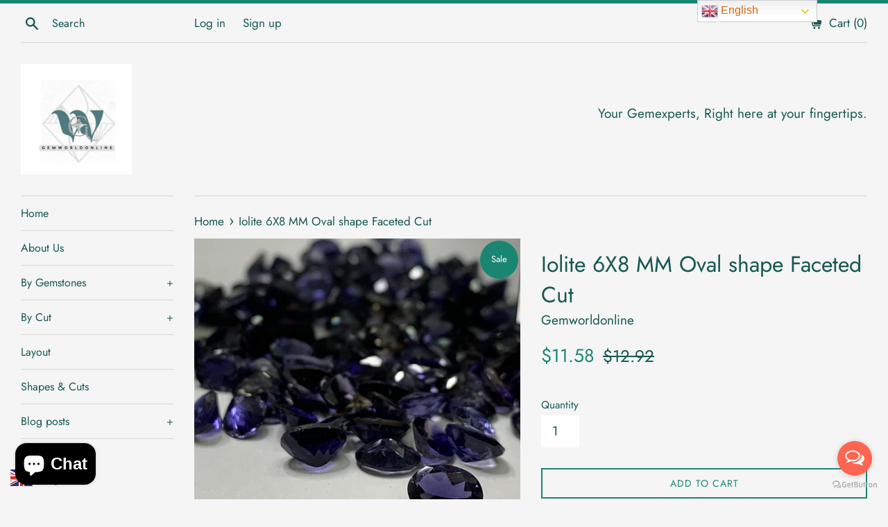

--- FILE ---
content_type: text/html; charset=utf-8
request_url: https://gemworldonline.com/he/products/iolite-6x8-mm-oval-shape-faceted-cut
body_size: 23233
content:
<!doctype html>
<html class="supports-no-js" lang="he">
<head>
  <meta name="p:domain_verify" content="ced03afc3954cfb47303738bb930c111"/>
  <meta charset="utf-8">
  <meta http-equiv="X-UA-Compatible" content="IE=edge,chrome=1">
  <meta name="viewport" content="width=device-width,initial-scale=1">
  <meta name="theme-color" content="">
  <link rel="canonical" href="https://gemworldonline.com/he/products/iolite-6x8-mm-oval-shape-faceted-cut">

  
    <link rel="shortcut icon" href="//gemworldonline.com/cdn/shop/files/Black_and_White_Minimalist_Professional_Initial_Logo_32x32.png?v=1753425841" type="image/png" />
  

  <title>
  Iolite 6X8 MM Oval shape Faceted Cut &ndash; Gemworldonline
  </title>

  
    <meta name="description" content="Ready to ship in 2 working days  Overview Average weight:  0.96 ctsMaterials:  Iolite Size:  6X8 mmShape: OvalCut: FacetedTreatment: NoneCountry of Origin: Clarity: Transparent/ inclusions Quantity : 1 PieceGift wrapping and message available INQUIRY PLEASE CONTACT Payment:-We accept payment through PAYPAL only. Note: ">
  

  <!-- /snippets/social-meta-tags.liquid -->




<meta property="og:site_name" content="Gemworldonline">
<meta property="og:url" content="https://gemworldonline.com/he/products/iolite-6x8-mm-oval-shape-faceted-cut">
<meta property="og:title" content="Iolite 6X8 MM Oval shape Faceted Cut">
<meta property="og:type" content="product">
<meta property="og:description" content="Ready to ship in 2 working days  Overview Average weight:  0.96 ctsMaterials:  Iolite Size:  6X8 mmShape: OvalCut: FacetedTreatment: NoneCountry of Origin: Clarity: Transparent/ inclusions Quantity : 1 PieceGift wrapping and message available INQUIRY PLEASE CONTACT Payment:-We accept payment through PAYPAL only. Note: ">

  <meta property="og:price:amount" content="11.58">
  <meta property="og:price:currency" content="USD">

<meta property="og:image" content="http://gemworldonline.com/cdn/shop/products/image_c960fd90-55a5-41f6-9a1a-b7d0496c857c_1200x1200.jpg?v=1590072918"><meta property="og:image" content="http://gemworldonline.com/cdn/shop/products/image_401bd8a4-4ab5-46d9-abe6-f2217437b89a_1200x1200.jpg?v=1590072920"><meta property="og:image" content="http://gemworldonline.com/cdn/shop/products/image_afe45bd9-1052-4492-945e-1d42136af45b_1200x1200.jpg?v=1590072921">
<meta property="og:image:secure_url" content="https://gemworldonline.com/cdn/shop/products/image_c960fd90-55a5-41f6-9a1a-b7d0496c857c_1200x1200.jpg?v=1590072918"><meta property="og:image:secure_url" content="https://gemworldonline.com/cdn/shop/products/image_401bd8a4-4ab5-46d9-abe6-f2217437b89a_1200x1200.jpg?v=1590072920"><meta property="og:image:secure_url" content="https://gemworldonline.com/cdn/shop/products/image_afe45bd9-1052-4492-945e-1d42136af45b_1200x1200.jpg?v=1590072921">


<meta name="twitter:card" content="summary_large_image">
<meta name="twitter:title" content="Iolite 6X8 MM Oval shape Faceted Cut">
<meta name="twitter:description" content="Ready to ship in 2 working days  Overview Average weight:  0.96 ctsMaterials:  Iolite Size:  6X8 mmShape: OvalCut: FacetedTreatment: NoneCountry of Origin: Clarity: Transparent/ inclusions Quantity : 1 PieceGift wrapping and message available INQUIRY PLEASE CONTACT Payment:-We accept payment through PAYPAL only. Note: ">


  <script>
    document.documentElement.className = document.documentElement.className.replace('supports-no-js', 'supports-js');

    var theme = {
      mapStrings: {
        addressError: "Error looking up that address",
        addressNoResults: "No results for that address",
        addressQueryLimit: "You have exceeded the Google API usage limit. Consider upgrading to a \u003ca href=\"https:\/\/developers.google.com\/maps\/premium\/usage-limits\"\u003ePremium Plan\u003c\/a\u003e.",
        authError: "There was a problem authenticating your Google Maps account."
      }
    }
  </script>

  <link href="//gemworldonline.com/cdn/shop/t/23/assets/theme.scss.css?v=164816110089379869261759260572" rel="stylesheet" type="text/css" media="all" />

  <script>window.performance && window.performance.mark && window.performance.mark('shopify.content_for_header.start');</script><meta name="facebook-domain-verification" content="r5sln8nk3eohyb0lm13sddrzaes1d6">
<meta name="facebook-domain-verification" content="opeyc1dfjcbzabnq3vuzmgozqr9oys">
<meta name="google-site-verification" content="EMKAfN0qlOwHEzhzqwEtFsmMGDgMvExJfulY83OePpM">
<meta id="shopify-digital-wallet" name="shopify-digital-wallet" content="/6018039869/digital_wallets/dialog">
<meta name="shopify-checkout-api-token" content="93e757fc3db8ac8483b5122484193dce">
<meta id="in-context-paypal-metadata" data-shop-id="6018039869" data-venmo-supported="false" data-environment="production" data-locale="en_US" data-paypal-v4="true" data-currency="USD">
<link rel="alternate" hreflang="x-default" href="https://gemworldonline.com/products/iolite-6x8-mm-oval-shape-faceted-cut">
<link rel="alternate" hreflang="en" href="https://gemworldonline.com/products/iolite-6x8-mm-oval-shape-faceted-cut">
<link rel="alternate" hreflang="he" href="https://gemworldonline.com/he/products/iolite-6x8-mm-oval-shape-faceted-cut">
<link rel="alternate" hreflang="ja" href="https://gemworldonline.com/ja/products/iolite-6x8-mm-oval-shape-faceted-cut">
<link rel="alternate" hreflang="es" href="https://gemworldonline.com/es/products/iolite-6x8-mm-oval-shape-faceted-cut">
<link rel="alternate" hreflang="it" href="https://gemworldonline.com/it/products/iolite-6x8-mm-oval-shape-faceted-cut">
<link rel="alternate" hreflang="nl" href="https://gemworldonline.com/nl/products/iolite-6x8-mm-oval-shape-faceted-cut">
<link rel="alternate" hreflang="en-GB" href="https://gemworldonline.com/en-gb/products/iolite-6x8-mm-oval-shape-faceted-cut">
<link rel="alternate" type="application/json+oembed" href="https://gemworldonline.com/he/products/iolite-6x8-mm-oval-shape-faceted-cut.oembed">
<script async="async" src="/checkouts/internal/preloads.js?locale=he-US"></script>
<script id="shopify-features" type="application/json">{"accessToken":"93e757fc3db8ac8483b5122484193dce","betas":["rich-media-storefront-analytics"],"domain":"gemworldonline.com","predictiveSearch":true,"shopId":6018039869,"locale":"he"}</script>
<script>var Shopify = Shopify || {};
Shopify.shop = "gemstoneonline.myshopify.com";
Shopify.locale = "he";
Shopify.currency = {"active":"USD","rate":"1.0"};
Shopify.country = "US";
Shopify.theme = {"name":"Simple","id":120129159229,"schema_name":"Simple","schema_version":"12.2.3","theme_store_id":578,"role":"main"};
Shopify.theme.handle = "null";
Shopify.theme.style = {"id":null,"handle":null};
Shopify.cdnHost = "gemworldonline.com/cdn";
Shopify.routes = Shopify.routes || {};
Shopify.routes.root = "/he/";</script>
<script type="module">!function(o){(o.Shopify=o.Shopify||{}).modules=!0}(window);</script>
<script>!function(o){function n(){var o=[];function n(){o.push(Array.prototype.slice.apply(arguments))}return n.q=o,n}var t=o.Shopify=o.Shopify||{};t.loadFeatures=n(),t.autoloadFeatures=n()}(window);</script>
<script id="shop-js-analytics" type="application/json">{"pageType":"product"}</script>
<script defer="defer" async type="module" src="//gemworldonline.com/cdn/shopifycloud/shop-js/modules/v2/client.init-shop-cart-sync_BApSsMSl.en.esm.js"></script>
<script defer="defer" async type="module" src="//gemworldonline.com/cdn/shopifycloud/shop-js/modules/v2/chunk.common_CBoos6YZ.esm.js"></script>
<script type="module">
  await import("//gemworldonline.com/cdn/shopifycloud/shop-js/modules/v2/client.init-shop-cart-sync_BApSsMSl.en.esm.js");
await import("//gemworldonline.com/cdn/shopifycloud/shop-js/modules/v2/chunk.common_CBoos6YZ.esm.js");

  window.Shopify.SignInWithShop?.initShopCartSync?.({"fedCMEnabled":true,"windoidEnabled":true});

</script>
<script>(function() {
  var isLoaded = false;
  function asyncLoad() {
    if (isLoaded) return;
    isLoaded = true;
    var urls = ["https:\/\/whatshelp.io\/shopify\/widget\/6018039869.js?v=1538460145\u0026shop=gemstoneonline.myshopify.com","https:\/\/gtranslate.io\/shopify\/gtranslate.js?shop=gemstoneonline.myshopify.com","https:\/\/shopify.covet.pics\/covet-pics-widget-inject.js?shop=gemstoneonline.myshopify.com","https:\/\/cdn-app.sealsubscriptions.com\/shopify\/public\/js\/sealsubscriptions.js?shop=gemstoneonline.myshopify.com"];
    for (var i = 0; i < urls.length; i++) {
      var s = document.createElement('script');
      s.type = 'text/javascript';
      s.async = true;
      s.src = urls[i];
      var x = document.getElementsByTagName('script')[0];
      x.parentNode.insertBefore(s, x);
    }
  };
  if(window.attachEvent) {
    window.attachEvent('onload', asyncLoad);
  } else {
    window.addEventListener('load', asyncLoad, false);
  }
})();</script>
<script id="__st">var __st={"a":6018039869,"offset":25200,"reqid":"de4e99e3-54ed-436b-a1c4-3b402f2bc569-1768892700","pageurl":"gemworldonline.com\/he\/products\/iolite-6x8-mm-oval-shape-faceted-cut","u":"3195a1a34451","p":"product","rtyp":"product","rid":4476352102461};</script>
<script>window.ShopifyPaypalV4VisibilityTracking = true;</script>
<script id="captcha-bootstrap">!function(){'use strict';const t='contact',e='account',n='new_comment',o=[[t,t],['blogs',n],['comments',n],[t,'customer']],c=[[e,'customer_login'],[e,'guest_login'],[e,'recover_customer_password'],[e,'create_customer']],r=t=>t.map((([t,e])=>`form[action*='/${t}']:not([data-nocaptcha='true']) input[name='form_type'][value='${e}']`)).join(','),a=t=>()=>t?[...document.querySelectorAll(t)].map((t=>t.form)):[];function s(){const t=[...o],e=r(t);return a(e)}const i='password',u='form_key',d=['recaptcha-v3-token','g-recaptcha-response','h-captcha-response',i],f=()=>{try{return window.sessionStorage}catch{return}},m='__shopify_v',_=t=>t.elements[u];function p(t,e,n=!1){try{const o=window.sessionStorage,c=JSON.parse(o.getItem(e)),{data:r}=function(t){const{data:e,action:n}=t;return t[m]||n?{data:e,action:n}:{data:t,action:n}}(c);for(const[e,n]of Object.entries(r))t.elements[e]&&(t.elements[e].value=n);n&&o.removeItem(e)}catch(o){console.error('form repopulation failed',{error:o})}}const l='form_type',E='cptcha';function T(t){t.dataset[E]=!0}const w=window,h=w.document,L='Shopify',v='ce_forms',y='captcha';let A=!1;((t,e)=>{const n=(g='f06e6c50-85a8-45c8-87d0-21a2b65856fe',I='https://cdn.shopify.com/shopifycloud/storefront-forms-hcaptcha/ce_storefront_forms_captcha_hcaptcha.v1.5.2.iife.js',D={infoText:'Protected by hCaptcha',privacyText:'Privacy',termsText:'Terms'},(t,e,n)=>{const o=w[L][v],c=o.bindForm;if(c)return c(t,g,e,D).then(n);var r;o.q.push([[t,g,e,D],n]),r=I,A||(h.body.append(Object.assign(h.createElement('script'),{id:'captcha-provider',async:!0,src:r})),A=!0)});var g,I,D;w[L]=w[L]||{},w[L][v]=w[L][v]||{},w[L][v].q=[],w[L][y]=w[L][y]||{},w[L][y].protect=function(t,e){n(t,void 0,e),T(t)},Object.freeze(w[L][y]),function(t,e,n,w,h,L){const[v,y,A,g]=function(t,e,n){const i=e?o:[],u=t?c:[],d=[...i,...u],f=r(d),m=r(i),_=r(d.filter((([t,e])=>n.includes(e))));return[a(f),a(m),a(_),s()]}(w,h,L),I=t=>{const e=t.target;return e instanceof HTMLFormElement?e:e&&e.form},D=t=>v().includes(t);t.addEventListener('submit',(t=>{const e=I(t);if(!e)return;const n=D(e)&&!e.dataset.hcaptchaBound&&!e.dataset.recaptchaBound,o=_(e),c=g().includes(e)&&(!o||!o.value);(n||c)&&t.preventDefault(),c&&!n&&(function(t){try{if(!f())return;!function(t){const e=f();if(!e)return;const n=_(t);if(!n)return;const o=n.value;o&&e.removeItem(o)}(t);const e=Array.from(Array(32),(()=>Math.random().toString(36)[2])).join('');!function(t,e){_(t)||t.append(Object.assign(document.createElement('input'),{type:'hidden',name:u})),t.elements[u].value=e}(t,e),function(t,e){const n=f();if(!n)return;const o=[...t.querySelectorAll(`input[type='${i}']`)].map((({name:t})=>t)),c=[...d,...o],r={};for(const[a,s]of new FormData(t).entries())c.includes(a)||(r[a]=s);n.setItem(e,JSON.stringify({[m]:1,action:t.action,data:r}))}(t,e)}catch(e){console.error('failed to persist form',e)}}(e),e.submit())}));const S=(t,e)=>{t&&!t.dataset[E]&&(n(t,e.some((e=>e===t))),T(t))};for(const o of['focusin','change'])t.addEventListener(o,(t=>{const e=I(t);D(e)&&S(e,y())}));const B=e.get('form_key'),M=e.get(l),P=B&&M;t.addEventListener('DOMContentLoaded',(()=>{const t=y();if(P)for(const e of t)e.elements[l].value===M&&p(e,B);[...new Set([...A(),...v().filter((t=>'true'===t.dataset.shopifyCaptcha))])].forEach((e=>S(e,t)))}))}(h,new URLSearchParams(w.location.search),n,t,e,['guest_login'])})(!0,!0)}();</script>
<script integrity="sha256-4kQ18oKyAcykRKYeNunJcIwy7WH5gtpwJnB7kiuLZ1E=" data-source-attribution="shopify.loadfeatures" defer="defer" src="//gemworldonline.com/cdn/shopifycloud/storefront/assets/storefront/load_feature-a0a9edcb.js" crossorigin="anonymous"></script>
<script data-source-attribution="shopify.dynamic_checkout.dynamic.init">var Shopify=Shopify||{};Shopify.PaymentButton=Shopify.PaymentButton||{isStorefrontPortableWallets:!0,init:function(){window.Shopify.PaymentButton.init=function(){};var t=document.createElement("script");t.src="https://gemworldonline.com/cdn/shopifycloud/portable-wallets/latest/portable-wallets.he.js",t.type="module",document.head.appendChild(t)}};
</script>
<script data-source-attribution="shopify.dynamic_checkout.buyer_consent">
  function portableWalletsHideBuyerConsent(e){var t=document.getElementById("shopify-buyer-consent"),n=document.getElementById("shopify-subscription-policy-button");t&&n&&(t.classList.add("hidden"),t.setAttribute("aria-hidden","true"),n.removeEventListener("click",e))}function portableWalletsShowBuyerConsent(e){var t=document.getElementById("shopify-buyer-consent"),n=document.getElementById("shopify-subscription-policy-button");t&&n&&(t.classList.remove("hidden"),t.removeAttribute("aria-hidden"),n.addEventListener("click",e))}window.Shopify?.PaymentButton&&(window.Shopify.PaymentButton.hideBuyerConsent=portableWalletsHideBuyerConsent,window.Shopify.PaymentButton.showBuyerConsent=portableWalletsShowBuyerConsent);
</script>
<script>
  function portableWalletsCleanup(e){e&&e.src&&console.error("Failed to load portable wallets script "+e.src);var t=document.querySelectorAll("shopify-accelerated-checkout .shopify-payment-button__skeleton, shopify-accelerated-checkout-cart .wallet-cart-button__skeleton"),e=document.getElementById("shopify-buyer-consent");for(let e=0;e<t.length;e++)t[e].remove();e&&e.remove()}function portableWalletsNotLoadedAsModule(e){e instanceof ErrorEvent&&"string"==typeof e.message&&e.message.includes("import.meta")&&"string"==typeof e.filename&&e.filename.includes("portable-wallets")&&(window.removeEventListener("error",portableWalletsNotLoadedAsModule),window.Shopify.PaymentButton.failedToLoad=e,"loading"===document.readyState?document.addEventListener("DOMContentLoaded",window.Shopify.PaymentButton.init):window.Shopify.PaymentButton.init())}window.addEventListener("error",portableWalletsNotLoadedAsModule);
</script>

<script type="module" src="https://gemworldonline.com/cdn/shopifycloud/portable-wallets/latest/portable-wallets.he.js" onError="portableWalletsCleanup(this)" crossorigin="anonymous"></script>
<script nomodule>
  document.addEventListener("DOMContentLoaded", portableWalletsCleanup);
</script>

<link id="shopify-accelerated-checkout-styles" rel="stylesheet" media="screen" href="https://gemworldonline.com/cdn/shopifycloud/portable-wallets/latest/accelerated-checkout-backwards-compat.css" crossorigin="anonymous">
<style id="shopify-accelerated-checkout-cart">
        #shopify-buyer-consent {
  margin-top: 1em;
  display: inline-block;
  width: 100%;
}

#shopify-buyer-consent.hidden {
  display: none;
}

#shopify-subscription-policy-button {
  background: none;
  border: none;
  padding: 0;
  text-decoration: underline;
  font-size: inherit;
  cursor: pointer;
}

#shopify-subscription-policy-button::before {
  box-shadow: none;
}

      </style>

<script>window.performance && window.performance.mark && window.performance.mark('shopify.content_for_header.end');</script>

  <script src="//gemworldonline.com/cdn/shop/t/23/assets/jquery-1.11.0.min.js?v=32460426840832490021614327206" type="text/javascript"></script>
  <script src="//gemworldonline.com/cdn/shop/t/23/assets/modernizr.min.js?v=44044439420609591321614327207" type="text/javascript"></script>

  <script src="//gemworldonline.com/cdn/shop/t/23/assets/lazysizes.min.js?v=155223123402716617051614327206" async="async"></script>

  
<script src="https://cdn.shopify.com/extensions/19689677-6488-4a31-adf3-fcf4359c5fd9/forms-2295/assets/shopify-forms-loader.js" type="text/javascript" defer="defer"></script>
<script src="https://cdn.shopify.com/extensions/e4b3a77b-20c9-4161-b1bb-deb87046128d/inbox-1253/assets/inbox-chat-loader.js" type="text/javascript" defer="defer"></script>
<link href="https://monorail-edge.shopifysvc.com" rel="dns-prefetch">
<script>(function(){if ("sendBeacon" in navigator && "performance" in window) {try {var session_token_from_headers = performance.getEntriesByType('navigation')[0].serverTiming.find(x => x.name == '_s').description;} catch {var session_token_from_headers = undefined;}var session_cookie_matches = document.cookie.match(/_shopify_s=([^;]*)/);var session_token_from_cookie = session_cookie_matches && session_cookie_matches.length === 2 ? session_cookie_matches[1] : "";var session_token = session_token_from_headers || session_token_from_cookie || "";function handle_abandonment_event(e) {var entries = performance.getEntries().filter(function(entry) {return /monorail-edge.shopifysvc.com/.test(entry.name);});if (!window.abandonment_tracked && entries.length === 0) {window.abandonment_tracked = true;var currentMs = Date.now();var navigation_start = performance.timing.navigationStart;var payload = {shop_id: 6018039869,url: window.location.href,navigation_start,duration: currentMs - navigation_start,session_token,page_type: "product"};window.navigator.sendBeacon("https://monorail-edge.shopifysvc.com/v1/produce", JSON.stringify({schema_id: "online_store_buyer_site_abandonment/1.1",payload: payload,metadata: {event_created_at_ms: currentMs,event_sent_at_ms: currentMs}}));}}window.addEventListener('pagehide', handle_abandonment_event);}}());</script>
<script id="web-pixels-manager-setup">(function e(e,d,r,n,o){if(void 0===o&&(o={}),!Boolean(null===(a=null===(i=window.Shopify)||void 0===i?void 0:i.analytics)||void 0===a?void 0:a.replayQueue)){var i,a;window.Shopify=window.Shopify||{};var t=window.Shopify;t.analytics=t.analytics||{};var s=t.analytics;s.replayQueue=[],s.publish=function(e,d,r){return s.replayQueue.push([e,d,r]),!0};try{self.performance.mark("wpm:start")}catch(e){}var l=function(){var e={modern:/Edge?\/(1{2}[4-9]|1[2-9]\d|[2-9]\d{2}|\d{4,})\.\d+(\.\d+|)|Firefox\/(1{2}[4-9]|1[2-9]\d|[2-9]\d{2}|\d{4,})\.\d+(\.\d+|)|Chrom(ium|e)\/(9{2}|\d{3,})\.\d+(\.\d+|)|(Maci|X1{2}).+ Version\/(15\.\d+|(1[6-9]|[2-9]\d|\d{3,})\.\d+)([,.]\d+|)( \(\w+\)|)( Mobile\/\w+|) Safari\/|Chrome.+OPR\/(9{2}|\d{3,})\.\d+\.\d+|(CPU[ +]OS|iPhone[ +]OS|CPU[ +]iPhone|CPU IPhone OS|CPU iPad OS)[ +]+(15[._]\d+|(1[6-9]|[2-9]\d|\d{3,})[._]\d+)([._]\d+|)|Android:?[ /-](13[3-9]|1[4-9]\d|[2-9]\d{2}|\d{4,})(\.\d+|)(\.\d+|)|Android.+Firefox\/(13[5-9]|1[4-9]\d|[2-9]\d{2}|\d{4,})\.\d+(\.\d+|)|Android.+Chrom(ium|e)\/(13[3-9]|1[4-9]\d|[2-9]\d{2}|\d{4,})\.\d+(\.\d+|)|SamsungBrowser\/([2-9]\d|\d{3,})\.\d+/,legacy:/Edge?\/(1[6-9]|[2-9]\d|\d{3,})\.\d+(\.\d+|)|Firefox\/(5[4-9]|[6-9]\d|\d{3,})\.\d+(\.\d+|)|Chrom(ium|e)\/(5[1-9]|[6-9]\d|\d{3,})\.\d+(\.\d+|)([\d.]+$|.*Safari\/(?![\d.]+ Edge\/[\d.]+$))|(Maci|X1{2}).+ Version\/(10\.\d+|(1[1-9]|[2-9]\d|\d{3,})\.\d+)([,.]\d+|)( \(\w+\)|)( Mobile\/\w+|) Safari\/|Chrome.+OPR\/(3[89]|[4-9]\d|\d{3,})\.\d+\.\d+|(CPU[ +]OS|iPhone[ +]OS|CPU[ +]iPhone|CPU IPhone OS|CPU iPad OS)[ +]+(10[._]\d+|(1[1-9]|[2-9]\d|\d{3,})[._]\d+)([._]\d+|)|Android:?[ /-](13[3-9]|1[4-9]\d|[2-9]\d{2}|\d{4,})(\.\d+|)(\.\d+|)|Mobile Safari.+OPR\/([89]\d|\d{3,})\.\d+\.\d+|Android.+Firefox\/(13[5-9]|1[4-9]\d|[2-9]\d{2}|\d{4,})\.\d+(\.\d+|)|Android.+Chrom(ium|e)\/(13[3-9]|1[4-9]\d|[2-9]\d{2}|\d{4,})\.\d+(\.\d+|)|Android.+(UC? ?Browser|UCWEB|U3)[ /]?(15\.([5-9]|\d{2,})|(1[6-9]|[2-9]\d|\d{3,})\.\d+)\.\d+|SamsungBrowser\/(5\.\d+|([6-9]|\d{2,})\.\d+)|Android.+MQ{2}Browser\/(14(\.(9|\d{2,})|)|(1[5-9]|[2-9]\d|\d{3,})(\.\d+|))(\.\d+|)|K[Aa][Ii]OS\/(3\.\d+|([4-9]|\d{2,})\.\d+)(\.\d+|)/},d=e.modern,r=e.legacy,n=navigator.userAgent;return n.match(d)?"modern":n.match(r)?"legacy":"unknown"}(),u="modern"===l?"modern":"legacy",c=(null!=n?n:{modern:"",legacy:""})[u],f=function(e){return[e.baseUrl,"/wpm","/b",e.hashVersion,"modern"===e.buildTarget?"m":"l",".js"].join("")}({baseUrl:d,hashVersion:r,buildTarget:u}),m=function(e){var d=e.version,r=e.bundleTarget,n=e.surface,o=e.pageUrl,i=e.monorailEndpoint;return{emit:function(e){var a=e.status,t=e.errorMsg,s=(new Date).getTime(),l=JSON.stringify({metadata:{event_sent_at_ms:s},events:[{schema_id:"web_pixels_manager_load/3.1",payload:{version:d,bundle_target:r,page_url:o,status:a,surface:n,error_msg:t},metadata:{event_created_at_ms:s}}]});if(!i)return console&&console.warn&&console.warn("[Web Pixels Manager] No Monorail endpoint provided, skipping logging."),!1;try{return self.navigator.sendBeacon.bind(self.navigator)(i,l)}catch(e){}var u=new XMLHttpRequest;try{return u.open("POST",i,!0),u.setRequestHeader("Content-Type","text/plain"),u.send(l),!0}catch(e){return console&&console.warn&&console.warn("[Web Pixels Manager] Got an unhandled error while logging to Monorail."),!1}}}}({version:r,bundleTarget:l,surface:e.surface,pageUrl:self.location.href,monorailEndpoint:e.monorailEndpoint});try{o.browserTarget=l,function(e){var d=e.src,r=e.async,n=void 0===r||r,o=e.onload,i=e.onerror,a=e.sri,t=e.scriptDataAttributes,s=void 0===t?{}:t,l=document.createElement("script"),u=document.querySelector("head"),c=document.querySelector("body");if(l.async=n,l.src=d,a&&(l.integrity=a,l.crossOrigin="anonymous"),s)for(var f in s)if(Object.prototype.hasOwnProperty.call(s,f))try{l.dataset[f]=s[f]}catch(e){}if(o&&l.addEventListener("load",o),i&&l.addEventListener("error",i),u)u.appendChild(l);else{if(!c)throw new Error("Did not find a head or body element to append the script");c.appendChild(l)}}({src:f,async:!0,onload:function(){if(!function(){var e,d;return Boolean(null===(d=null===(e=window.Shopify)||void 0===e?void 0:e.analytics)||void 0===d?void 0:d.initialized)}()){var d=window.webPixelsManager.init(e)||void 0;if(d){var r=window.Shopify.analytics;r.replayQueue.forEach((function(e){var r=e[0],n=e[1],o=e[2];d.publishCustomEvent(r,n,o)})),r.replayQueue=[],r.publish=d.publishCustomEvent,r.visitor=d.visitor,r.initialized=!0}}},onerror:function(){return m.emit({status:"failed",errorMsg:"".concat(f," has failed to load")})},sri:function(e){var d=/^sha384-[A-Za-z0-9+/=]+$/;return"string"==typeof e&&d.test(e)}(c)?c:"",scriptDataAttributes:o}),m.emit({status:"loading"})}catch(e){m.emit({status:"failed",errorMsg:(null==e?void 0:e.message)||"Unknown error"})}}})({shopId: 6018039869,storefrontBaseUrl: "https://gemworldonline.com",extensionsBaseUrl: "https://extensions.shopifycdn.com/cdn/shopifycloud/web-pixels-manager",monorailEndpoint: "https://monorail-edge.shopifysvc.com/unstable/produce_batch",surface: "storefront-renderer",enabledBetaFlags: ["2dca8a86"],webPixelsConfigList: [{"id":"368279613","configuration":"{\"config\":\"{\\\"pixel_id\\\":\\\"AW-939241449\\\",\\\"target_country\\\":\\\"US\\\",\\\"gtag_events\\\":[{\\\"type\\\":\\\"search\\\",\\\"action_label\\\":\\\"AW-939241449\\\/e-e4CKGVvoYBEOnf7r8D\\\"},{\\\"type\\\":\\\"begin_checkout\\\",\\\"action_label\\\":\\\"AW-939241449\\\/lDnfCJ6VvoYBEOnf7r8D\\\"},{\\\"type\\\":\\\"view_item\\\",\\\"action_label\\\":[\\\"AW-939241449\\\/g9IZCJiVvoYBEOnf7r8D\\\",\\\"MC-5T91K9FPHH\\\"]},{\\\"type\\\":\\\"purchase\\\",\\\"action_label\\\":[\\\"AW-939241449\\\/cwDbCJWVvoYBEOnf7r8D\\\",\\\"MC-5T91K9FPHH\\\"]},{\\\"type\\\":\\\"page_view\\\",\\\"action_label\\\":[\\\"AW-939241449\\\/tlhzCJKVvoYBEOnf7r8D\\\",\\\"MC-5T91K9FPHH\\\"]},{\\\"type\\\":\\\"add_payment_info\\\",\\\"action_label\\\":\\\"AW-939241449\\\/nekhCKSVvoYBEOnf7r8D\\\"},{\\\"type\\\":\\\"add_to_cart\\\",\\\"action_label\\\":\\\"AW-939241449\\\/1z5xCJuVvoYBEOnf7r8D\\\"}],\\\"enable_monitoring_mode\\\":false}\"}","eventPayloadVersion":"v1","runtimeContext":"OPEN","scriptVersion":"b2a88bafab3e21179ed38636efcd8a93","type":"APP","apiClientId":1780363,"privacyPurposes":[],"dataSharingAdjustments":{"protectedCustomerApprovalScopes":["read_customer_address","read_customer_email","read_customer_name","read_customer_personal_data","read_customer_phone"]}},{"id":"121798717","configuration":"{\"pixel_id\":\"127674819079692\",\"pixel_type\":\"facebook_pixel\",\"metaapp_system_user_token\":\"-\"}","eventPayloadVersion":"v1","runtimeContext":"OPEN","scriptVersion":"ca16bc87fe92b6042fbaa3acc2fbdaa6","type":"APP","apiClientId":2329312,"privacyPurposes":["ANALYTICS","MARKETING","SALE_OF_DATA"],"dataSharingAdjustments":{"protectedCustomerApprovalScopes":["read_customer_address","read_customer_email","read_customer_name","read_customer_personal_data","read_customer_phone"]}},{"id":"89948221","eventPayloadVersion":"v1","runtimeContext":"LAX","scriptVersion":"1","type":"CUSTOM","privacyPurposes":["ANALYTICS"],"name":"Google Analytics tag (migrated)"},{"id":"shopify-app-pixel","configuration":"{}","eventPayloadVersion":"v1","runtimeContext":"STRICT","scriptVersion":"0450","apiClientId":"shopify-pixel","type":"APP","privacyPurposes":["ANALYTICS","MARKETING"]},{"id":"shopify-custom-pixel","eventPayloadVersion":"v1","runtimeContext":"LAX","scriptVersion":"0450","apiClientId":"shopify-pixel","type":"CUSTOM","privacyPurposes":["ANALYTICS","MARKETING"]}],isMerchantRequest: false,initData: {"shop":{"name":"Gemworldonline","paymentSettings":{"currencyCode":"USD"},"myshopifyDomain":"gemstoneonline.myshopify.com","countryCode":"TH","storefrontUrl":"https:\/\/gemworldonline.com\/he"},"customer":null,"cart":null,"checkout":null,"productVariants":[{"price":{"amount":11.58,"currencyCode":"USD"},"product":{"title":"Iolite 6X8 MM Oval shape Faceted Cut","vendor":"Gemworldonline","id":"4476352102461","untranslatedTitle":"Iolite 6X8 MM Oval shape Faceted Cut","url":"\/he\/products\/iolite-6x8-mm-oval-shape-faceted-cut","type":"Iolite"},"id":"31833946751037","image":{"src":"\/\/gemworldonline.com\/cdn\/shop\/products\/image_c960fd90-55a5-41f6-9a1a-b7d0496c857c.jpg?v=1590072918"},"sku":"IO6X8OVCT","title":"Default Title","untranslatedTitle":"Default Title"}],"purchasingCompany":null},},"https://gemworldonline.com/cdn","fcfee988w5aeb613cpc8e4bc33m6693e112",{"modern":"","legacy":""},{"shopId":"6018039869","storefrontBaseUrl":"https:\/\/gemworldonline.com","extensionBaseUrl":"https:\/\/extensions.shopifycdn.com\/cdn\/shopifycloud\/web-pixels-manager","surface":"storefront-renderer","enabledBetaFlags":"[\"2dca8a86\"]","isMerchantRequest":"false","hashVersion":"fcfee988w5aeb613cpc8e4bc33m6693e112","publish":"custom","events":"[[\"page_viewed\",{}],[\"product_viewed\",{\"productVariant\":{\"price\":{\"amount\":11.58,\"currencyCode\":\"USD\"},\"product\":{\"title\":\"Iolite 6X8 MM Oval shape Faceted Cut\",\"vendor\":\"Gemworldonline\",\"id\":\"4476352102461\",\"untranslatedTitle\":\"Iolite 6X8 MM Oval shape Faceted Cut\",\"url\":\"\/he\/products\/iolite-6x8-mm-oval-shape-faceted-cut\",\"type\":\"Iolite\"},\"id\":\"31833946751037\",\"image\":{\"src\":\"\/\/gemworldonline.com\/cdn\/shop\/products\/image_c960fd90-55a5-41f6-9a1a-b7d0496c857c.jpg?v=1590072918\"},\"sku\":\"IO6X8OVCT\",\"title\":\"Default Title\",\"untranslatedTitle\":\"Default Title\"}}]]"});</script><script>
  window.ShopifyAnalytics = window.ShopifyAnalytics || {};
  window.ShopifyAnalytics.meta = window.ShopifyAnalytics.meta || {};
  window.ShopifyAnalytics.meta.currency = 'USD';
  var meta = {"product":{"id":4476352102461,"gid":"gid:\/\/shopify\/Product\/4476352102461","vendor":"Gemworldonline","type":"Iolite","handle":"iolite-6x8-mm-oval-shape-faceted-cut","variants":[{"id":31833946751037,"price":1158,"name":"Iolite 6X8 MM Oval shape Faceted Cut","public_title":null,"sku":"IO6X8OVCT"}],"remote":false},"page":{"pageType":"product","resourceType":"product","resourceId":4476352102461,"requestId":"de4e99e3-54ed-436b-a1c4-3b402f2bc569-1768892700"}};
  for (var attr in meta) {
    window.ShopifyAnalytics.meta[attr] = meta[attr];
  }
</script>
<script class="analytics">
  (function () {
    var customDocumentWrite = function(content) {
      var jquery = null;

      if (window.jQuery) {
        jquery = window.jQuery;
      } else if (window.Checkout && window.Checkout.$) {
        jquery = window.Checkout.$;
      }

      if (jquery) {
        jquery('body').append(content);
      }
    };

    var hasLoggedConversion = function(token) {
      if (token) {
        return document.cookie.indexOf('loggedConversion=' + token) !== -1;
      }
      return false;
    }

    var setCookieIfConversion = function(token) {
      if (token) {
        var twoMonthsFromNow = new Date(Date.now());
        twoMonthsFromNow.setMonth(twoMonthsFromNow.getMonth() + 2);

        document.cookie = 'loggedConversion=' + token + '; expires=' + twoMonthsFromNow;
      }
    }

    var trekkie = window.ShopifyAnalytics.lib = window.trekkie = window.trekkie || [];
    if (trekkie.integrations) {
      return;
    }
    trekkie.methods = [
      'identify',
      'page',
      'ready',
      'track',
      'trackForm',
      'trackLink'
    ];
    trekkie.factory = function(method) {
      return function() {
        var args = Array.prototype.slice.call(arguments);
        args.unshift(method);
        trekkie.push(args);
        return trekkie;
      };
    };
    for (var i = 0; i < trekkie.methods.length; i++) {
      var key = trekkie.methods[i];
      trekkie[key] = trekkie.factory(key);
    }
    trekkie.load = function(config) {
      trekkie.config = config || {};
      trekkie.config.initialDocumentCookie = document.cookie;
      var first = document.getElementsByTagName('script')[0];
      var script = document.createElement('script');
      script.type = 'text/javascript';
      script.onerror = function(e) {
        var scriptFallback = document.createElement('script');
        scriptFallback.type = 'text/javascript';
        scriptFallback.onerror = function(error) {
                var Monorail = {
      produce: function produce(monorailDomain, schemaId, payload) {
        var currentMs = new Date().getTime();
        var event = {
          schema_id: schemaId,
          payload: payload,
          metadata: {
            event_created_at_ms: currentMs,
            event_sent_at_ms: currentMs
          }
        };
        return Monorail.sendRequest("https://" + monorailDomain + "/v1/produce", JSON.stringify(event));
      },
      sendRequest: function sendRequest(endpointUrl, payload) {
        // Try the sendBeacon API
        if (window && window.navigator && typeof window.navigator.sendBeacon === 'function' && typeof window.Blob === 'function' && !Monorail.isIos12()) {
          var blobData = new window.Blob([payload], {
            type: 'text/plain'
          });

          if (window.navigator.sendBeacon(endpointUrl, blobData)) {
            return true;
          } // sendBeacon was not successful

        } // XHR beacon

        var xhr = new XMLHttpRequest();

        try {
          xhr.open('POST', endpointUrl);
          xhr.setRequestHeader('Content-Type', 'text/plain');
          xhr.send(payload);
        } catch (e) {
          console.log(e);
        }

        return false;
      },
      isIos12: function isIos12() {
        return window.navigator.userAgent.lastIndexOf('iPhone; CPU iPhone OS 12_') !== -1 || window.navigator.userAgent.lastIndexOf('iPad; CPU OS 12_') !== -1;
      }
    };
    Monorail.produce('monorail-edge.shopifysvc.com',
      'trekkie_storefront_load_errors/1.1',
      {shop_id: 6018039869,
      theme_id: 120129159229,
      app_name: "storefront",
      context_url: window.location.href,
      source_url: "//gemworldonline.com/cdn/s/trekkie.storefront.cd680fe47e6c39ca5d5df5f0a32d569bc48c0f27.min.js"});

        };
        scriptFallback.async = true;
        scriptFallback.src = '//gemworldonline.com/cdn/s/trekkie.storefront.cd680fe47e6c39ca5d5df5f0a32d569bc48c0f27.min.js';
        first.parentNode.insertBefore(scriptFallback, first);
      };
      script.async = true;
      script.src = '//gemworldonline.com/cdn/s/trekkie.storefront.cd680fe47e6c39ca5d5df5f0a32d569bc48c0f27.min.js';
      first.parentNode.insertBefore(script, first);
    };
    trekkie.load(
      {"Trekkie":{"appName":"storefront","development":false,"defaultAttributes":{"shopId":6018039869,"isMerchantRequest":null,"themeId":120129159229,"themeCityHash":"16279620203749351448","contentLanguage":"he","currency":"USD","eventMetadataId":"ea56a461-f131-4c81-aee7-1e4b71ba1701"},"isServerSideCookieWritingEnabled":true,"monorailRegion":"shop_domain","enabledBetaFlags":["65f19447"]},"Session Attribution":{},"S2S":{"facebookCapiEnabled":true,"source":"trekkie-storefront-renderer","apiClientId":580111}}
    );

    var loaded = false;
    trekkie.ready(function() {
      if (loaded) return;
      loaded = true;

      window.ShopifyAnalytics.lib = window.trekkie;

      var originalDocumentWrite = document.write;
      document.write = customDocumentWrite;
      try { window.ShopifyAnalytics.merchantGoogleAnalytics.call(this); } catch(error) {};
      document.write = originalDocumentWrite;

      window.ShopifyAnalytics.lib.page(null,{"pageType":"product","resourceType":"product","resourceId":4476352102461,"requestId":"de4e99e3-54ed-436b-a1c4-3b402f2bc569-1768892700","shopifyEmitted":true});

      var match = window.location.pathname.match(/checkouts\/(.+)\/(thank_you|post_purchase)/)
      var token = match? match[1]: undefined;
      if (!hasLoggedConversion(token)) {
        setCookieIfConversion(token);
        window.ShopifyAnalytics.lib.track("Viewed Product",{"currency":"USD","variantId":31833946751037,"productId":4476352102461,"productGid":"gid:\/\/shopify\/Product\/4476352102461","name":"Iolite 6X8 MM Oval shape Faceted Cut","price":"11.58","sku":"IO6X8OVCT","brand":"Gemworldonline","variant":null,"category":"Iolite","nonInteraction":true,"remote":false},undefined,undefined,{"shopifyEmitted":true});
      window.ShopifyAnalytics.lib.track("monorail:\/\/trekkie_storefront_viewed_product\/1.1",{"currency":"USD","variantId":31833946751037,"productId":4476352102461,"productGid":"gid:\/\/shopify\/Product\/4476352102461","name":"Iolite 6X8 MM Oval shape Faceted Cut","price":"11.58","sku":"IO6X8OVCT","brand":"Gemworldonline","variant":null,"category":"Iolite","nonInteraction":true,"remote":false,"referer":"https:\/\/gemworldonline.com\/he\/products\/iolite-6x8-mm-oval-shape-faceted-cut"});
      }
    });


        var eventsListenerScript = document.createElement('script');
        eventsListenerScript.async = true;
        eventsListenerScript.src = "//gemworldonline.com/cdn/shopifycloud/storefront/assets/shop_events_listener-3da45d37.js";
        document.getElementsByTagName('head')[0].appendChild(eventsListenerScript);

})();</script>
  <script>
  if (!window.ga || (window.ga && typeof window.ga !== 'function')) {
    window.ga = function ga() {
      (window.ga.q = window.ga.q || []).push(arguments);
      if (window.Shopify && window.Shopify.analytics && typeof window.Shopify.analytics.publish === 'function') {
        window.Shopify.analytics.publish("ga_stub_called", {}, {sendTo: "google_osp_migration"});
      }
      console.error("Shopify's Google Analytics stub called with:", Array.from(arguments), "\nSee https://help.shopify.com/manual/promoting-marketing/pixels/pixel-migration#google for more information.");
    };
    if (window.Shopify && window.Shopify.analytics && typeof window.Shopify.analytics.publish === 'function') {
      window.Shopify.analytics.publish("ga_stub_initialized", {}, {sendTo: "google_osp_migration"});
    }
  }
</script>
<script
  defer
  src="https://gemworldonline.com/cdn/shopifycloud/perf-kit/shopify-perf-kit-3.0.4.min.js"
  data-application="storefront-renderer"
  data-shop-id="6018039869"
  data-render-region="gcp-us-central1"
  data-page-type="product"
  data-theme-instance-id="120129159229"
  data-theme-name="Simple"
  data-theme-version="12.2.3"
  data-monorail-region="shop_domain"
  data-resource-timing-sampling-rate="10"
  data-shs="true"
  data-shs-beacon="true"
  data-shs-export-with-fetch="true"
  data-shs-logs-sample-rate="1"
  data-shs-beacon-endpoint="https://gemworldonline.com/api/collect"
></script>
</head>

<body id="iolite-6x8-mm-oval-shape-faceted-cut" class="template-product">

  <a class="in-page-link visually-hidden skip-link" href="#MainContent">Skip to content</a>

  <div id="shopify-section-header" class="shopify-section">

  <style>
    .site-header__logo {
      width: 160px;
    }
    #HeaderLogoWrapper {
      max-width: 160px !important;
    }
  </style>
  <div class="page-border"></div>


<div class="site-wrapper">
  <div class="top-bar grid">

    <div class="grid__item medium-up--one-fifth small--one-half">
      <div class="top-bar__search">
        <a href="/he/search" class="medium-up--hide">
          <svg aria-hidden="true" focusable="false" role="presentation" class="icon icon-search" viewBox="0 0 20 20"><path fill="#444" d="M18.64 17.02l-5.31-5.31c.81-1.08 1.26-2.43 1.26-3.87C14.5 4.06 11.44 1 7.75 1S1 4.06 1 7.75s3.06 6.75 6.75 6.75c1.44 0 2.79-.45 3.87-1.26l5.31 5.31c.45.45 1.26.54 1.71.09.45-.36.45-1.17 0-1.62zM3.25 7.75c0-2.52 1.98-4.5 4.5-4.5s4.5 1.98 4.5 4.5-1.98 4.5-4.5 4.5-4.5-1.98-4.5-4.5z"/></svg>
        </a>
        <form action="/he/search" method="get" class="search-bar small--hide" role="search">
          
          <button type="submit" class="search-bar__submit">
            <svg aria-hidden="true" focusable="false" role="presentation" class="icon icon-search" viewBox="0 0 20 20"><path fill="#444" d="M18.64 17.02l-5.31-5.31c.81-1.08 1.26-2.43 1.26-3.87C14.5 4.06 11.44 1 7.75 1S1 4.06 1 7.75s3.06 6.75 6.75 6.75c1.44 0 2.79-.45 3.87-1.26l5.31 5.31c.45.45 1.26.54 1.71.09.45-.36.45-1.17 0-1.62zM3.25 7.75c0-2.52 1.98-4.5 4.5-4.5s4.5 1.98 4.5 4.5-1.98 4.5-4.5 4.5-4.5-1.98-4.5-4.5z"/></svg>
            <span class="icon__fallback-text">Search</span>
          </button>
          <input type="search" name="q" class="search-bar__input" value="" placeholder="Search" aria-label="Search">
        </form>
      </div>
    </div>

    
      <div class="grid__item medium-up--two-fifths small--hide">
        <span class="customer-links small--hide">
          
            <a href="https://shopify.com/6018039869/account?locale=he&amp;region_country=US" id="customer_login_link">Log in</a>
            <span class="vertical-divider"></span>
            <a href="https://shopify.com/6018039869/account?locale=he" id="customer_register_link">Sign up</a>
          
        </span>
      </div>
    

    <div class="grid__item  medium-up--two-fifths  small--one-half text-right">
      <a href="/he/cart" class="site-header__cart">
        <svg aria-hidden="true" focusable="false" role="presentation" class="icon icon-cart" viewBox="0 0 20 20"><path fill="#444" d="M18.936 5.564c-.144-.175-.35-.207-.55-.207h-.003L6.774 4.286c-.272 0-.417.089-.491.18-.079.096-.16.263-.094.585l2.016 5.705c.163.407.642.673 1.068.673h8.401c.433 0 .854-.285.941-.725l.484-4.571c.045-.221-.015-.388-.163-.567z"/><path fill="#444" d="M17.107 12.5H7.659L4.98 4.117l-.362-1.059c-.138-.401-.292-.559-.695-.559H.924c-.411 0-.748.303-.748.714s.337.714.748.714h2.413l3.002 9.48c.126.38.295.52.942.52h9.825c.411 0 .748-.303.748-.714s-.336-.714-.748-.714zM10.424 16.23a1.498 1.498 0 1 1-2.997 0 1.498 1.498 0 0 1 2.997 0zM16.853 16.23a1.498 1.498 0 1 1-2.997 0 1.498 1.498 0 0 1 2.997 0z"/></svg>
        <span class="small--hide">
          Cart
          (<span id="CartCount">0</span>)
        </span>
      </a>
    </div>
  </div>

  <hr class="small--hide hr--border">

  <header class="site-header grid medium-up--grid--table" role="banner">
    <div class="grid__item small--text-center">
      <div itemscope itemtype="http://schema.org/Organization">
        

          <div id="HeaderLogoWrapper" class="supports-js">
            <a href="/he" itemprop="url" style="padding-top:100.0%; display: block;">
              <img id="HeaderLogo"
                   class="lazyload"
                   src="//gemworldonline.com/cdn/shop/files/Logo_gw_150x150.png?v=1758304619"
                   data-src="//gemworldonline.com/cdn/shop/files/Logo_gw_{width}x.png?v=1758304619"
                   data-widths="[180, 360, 540, 720, 900, 1080, 1296, 1512, 1728, 2048]"
                   data-aspectratio="1.0"
                   data-sizes="auto"
                   alt="Gemworldonline"
                   itemprop="logo">
            </a>
          </div>
          <noscript>
            
            <a href="/he" itemprop="url">
              <img class="site-header__logo" src="//gemworldonline.com/cdn/shop/files/Logo_gw_160x.png?v=1758304619"
              srcset="//gemworldonline.com/cdn/shop/files/Logo_gw_160x.png?v=1758304619 1x, //gemworldonline.com/cdn/shop/files/Logo_gw_160x@2x.png?v=1758304619 2x"
              alt="Gemworldonline"
              itemprop="logo">
            </a>
          </noscript>
          
        
      </div>
    </div>
    
      <div class="grid__item medium-up--text-right small--text-center">
        <div class="rte tagline">
          <p>Your Gemexperts, Right here at your fingertips.</p>
        </div>
      </div>
    
  </header>
</div>




</div>

    

  <div class="site-wrapper">

    <div class="grid">

      <div id="shopify-section-sidebar" class="shopify-section"><div data-section-id="sidebar" data-section-type="sidebar-section">
  <nav class="grid__item small--text-center medium-up--one-fifth" role="navigation">
    <hr class="hr--small medium-up--hide">
    <button id="ToggleMobileMenu" class="mobile-menu-icon medium-up--hide" aria-haspopup="true" aria-owns="SiteNav">
      <span class="line"></span>
      <span class="line"></span>
      <span class="line"></span>
      <span class="line"></span>
      <span class="icon__fallback-text">Menu</span>
    </button>
    <div id="SiteNav" class="site-nav" role="menu">
      <ul class="list--nav">
        
          
          
            <li class="site-nav__item">
              <a href="/he" class="site-nav__link">Home</a>
            </li>
          
        
          
          
            <li class="site-nav__item">
              <a href="/he/pages/about-us" class="site-nav__link">About Us </a>
            </li>
          
        
          
          
            

            

            <li class="site-nav--has-submenu site-nav__item">
              <button class="site-nav__link btn--link site-nav__expand" aria-expanded="false" aria-controls="Collapsible-3">
                By Gemstones
                <span class="site-nav__link__text" aria-hidden="true">+</span>
              </button>
              <ul id="Collapsible-3" class="site-nav__submenu site-nav__submenu--collapsed" aria-hidden="true" style="display: none;">
                
                  
                    <li >
                      <a href="/he/collections/amber" class="site-nav__link">Amber</a>
                    </li>
                  
                
                  
                    <li >
                      <a href="/he/collections/gemstones" class="site-nav__link">Amethyst</a>
                    </li>
                  
                
                  
                    <li >
                      <a href="/he/collections/aquamarine" class="site-nav__link">Aquamarine</a>
                    </li>
                  
                
                  
                    <li >
                      <a href="/he/collections/garnet" class="site-nav__link">Blue Topaz</a>
                    </li>
                  
                
                  
                    <li >
                      <a href="/he/collections/citrine" class="site-nav__link">Citrine</a>
                    </li>
                  
                
                  
                    <li >
                      <a href="/he/collections/chalcydony" class="site-nav__link">Chalcydony</a>
                    </li>
                  
                
                  
                    <li >
                      <a href="/he/collections/chrysocholla" class="site-nav__link">Chrysocola</a>
                    </li>
                  
                
                  
                    <li >
                      <a href="/he/collections/druzy-agate" class="site-nav__link">Druzy </a>
                    </li>
                  
                
                  
                    <li >
                      <a href="/he/collections/dendrite-agate" class="site-nav__link">Dendrite Agate</a>
                    </li>
                  
                
                  
                    <li >
                      <a href="/he/collections/doublets" class="site-nav__link">Doublets</a>
                    </li>
                  
                
                  
                    <li >
                      <a href="/he/collections/emerald" class="site-nav__link">Emerald</a>
                    </li>
                  
                
                  
                    <li >
                      <a href="/he/collections/fluorite" class="site-nav__link">Fluorite</a>
                    </li>
                  
                
                  
                    <li >
                      <a href="/he/collections/free-size-1" class="site-nav__link">Free Size</a>
                    </li>
                  
                
                  
                    <li >
                      <a href="/he/collections/garnet-1" class="site-nav__link">Garnet</a>
                    </li>
                  
                
                  
                    <li >
                      <a href="/he/collections/iolite-1" class="site-nav__link">Iolite</a>
                    </li>
                  
                
                  
                    <li >
                      <a href="/he/collections/kyanite/Blue-Gemstone" class="site-nav__link">Kyanite</a>
                    </li>
                  
                
                  
                    <li >
                      <a href="/he/collections/labrodorite" class="site-nav__link">Labrodorite</a>
                    </li>
                  
                
                  
                    <li >
                      <a href="/he/collections/lapis-lazuli" class="site-nav__link">Lapis Lazuli</a>
                    </li>
                  
                
                  
                    <li >
                      <a href="/he/collections/larimar" class="site-nav__link">Larimar</a>
                    </li>
                  
                
                  
                    <li >
                      <a href="/he/collections/lemon-quartz" class="site-nav__link">Lemon Quartz</a>
                    </li>
                  
                
                  
                    <li >
                      <a href="/he/collections/malachite" class="site-nav__link">Malachite</a>
                    </li>
                  
                
                  
                    <li >
                      <a href="/he/collections/moissanite" class="site-nav__link">Moissanite</a>
                    </li>
                  
                
                  
                    <li >
                      <a href="/he/collections/moss-agate" class="site-nav__link">Moss Agate</a>
                    </li>
                  
                
                  
                    <li >
                      <a href="/he/collections/moonstone" class="site-nav__link">Moonstone</a>
                    </li>
                  
                
                  
                    <li >
                      <a href="/he/collections/onyx" class="site-nav__link">Onyx</a>
                    </li>
                  
                
                  
                    <li >
                      <a href="/he/collections/opal" class="site-nav__link">Opal</a>
                    </li>
                  
                
                  
                    <li >
                      <a href="/he/collections/peridot" class="site-nav__link">Peridot</a>
                    </li>
                  
                
                  
                    <li >
                      <a href="/he/collections/prasiolite" class="site-nav__link">Prasiolite</a>
                    </li>
                  
                
                  
                    <li >
                      <a href="/he/collections/prehnite" class="site-nav__link">Prehnite</a>
                    </li>
                  
                
                  
                    <li >
                      <a href="/he/collections/pink-topaz" class="site-nav__link">Pink Topaz</a>
                    </li>
                  
                
                  
                    <li >
                      <a href="/he/collections/rainbow-moonstone" class="site-nav__link">Rainbow Moonstone</a>
                    </li>
                  
                
                  
                    <li >
                      <a href="/he/collections/rose-quartz" class="site-nav__link">Rose Quartz</a>
                    </li>
                  
                
                  
                    <li >
                      <a href="/he/collections/ruby-glass-filled" class="site-nav__link">Ruby Glass-Filled</a>
                    </li>
                  
                
                  
                    <li >
                      <a href="/he/collections/rutiliated-quartz" class="site-nav__link">Rutiliated Quartz</a>
                    </li>
                  
                
                  
                    <li >
                      <a href="/he/collections/sapphhire" class="site-nav__link">Sapphire</a>
                    </li>
                  
                
                  
                    <li >
                      <a href="/he/collections/smokey-quartz" class="site-nav__link">Smokey Quartz</a>
                    </li>
                  
                
                  
                    <li >
                      <a href="/he/collections/super-seven" class="site-nav__link">Super Seven</a>
                    </li>
                  
                
                  
                    <li >
                      <a href="/he/collections/tanzanite" class="site-nav__link">Tanzanite</a>
                    </li>
                  
                
                  
                    <li >
                      <a href="/he/collections/tourmaline" class="site-nav__link">Tourmaline</a>
                    </li>
                  
                
                  
                    <li >
                      <a href="/he/collections/tsavorite" class="site-nav__link">Tsavorite</a>
                    </li>
                  
                
                  
                    <li >
                      <a href="/he/collections/turquoise" class="site-nav__link">Turquoise</a>
                    </li>
                  
                
                  
                    <li >
                      <a href="/he/collections/white-quartz" class="site-nav__link">White Quartz</a>
                    </li>
                  
                
                  
                    <li >
                      <a href="/he/collections/white-topaz" class="site-nav__link">White Topaz</a>
                    </li>
                  
                
              </ul>
            </li>
          
        
          
          
            

            

            <li class="site-nav--has-submenu site-nav__item">
              <button class="site-nav__link btn--link site-nav__expand" aria-expanded="false" aria-controls="Collapsible-4">
                By Cut
                <span class="site-nav__link__text" aria-hidden="true">+</span>
              </button>
              <ul id="Collapsible-4" class="site-nav__submenu site-nav__submenu--collapsed" aria-hidden="true" style="display: none;">
                
                  
                    <li >
                      <a href="/he/collections/faceted" class="site-nav__link">Faceted</a>
                    </li>
                  
                
                  
                    <li >
                      <a href="/he/collections/cabochons" class="site-nav__link">Cabochons </a>
                    </li>
                  
                
                  
                    

                    

                    <li class="site-nav--has-submenu">
                      <button class="site-nav__link btn--link site-nav__expand" aria-expanded="false" aria-controls="Collapsible-4-3">
                        Special Cut
                        <span class="site-nav__link__text" aria-hidden="true">+</span>
                      </button>
                      <ul id="Collapsible-4-3" class="site-nav__submenu site-nav__submenu--grandchild site-nav__submenu--collapsed" aria-hidden="true" style="display: none;">
                        
                          <li class="site-nav__grandchild">
                            <a href="/he/collections/hexagon" class="site-nav__link">Hexagon</a>
                          </li>
                        
                          <li class="site-nav__grandchild">
                            <a href="/he/collections/kites" class="site-nav__link">Kites</a>
                          </li>
                        
                      </ul>
                    </li>
                  
                
                  
                    <li >
                      <a href="/he/pages/polki" class="site-nav__link">Polki</a>
                    </li>
                  
                
                  
                    <li >
                      <a href="/he/collections/small-size" class="site-nav__link">Small Size </a>
                    </li>
                  
                
              </ul>
            </li>
          
        
          
          
            <li class="site-nav__item">
              <a href="/he/collections/layouts" class="site-nav__link">Layout</a>
            </li>
          
        
          
          
            <li class="site-nav__item">
              <a href="/he/pages/shapes-and-cuts" class="site-nav__link">Shapes &amp; Cuts</a>
            </li>
          
        
          
          
            

            

            <li class="site-nav--has-submenu site-nav__item">
              <button class="site-nav__link btn--link site-nav__expand" aria-expanded="false" aria-controls="Collapsible-7">
                Blog posts
                <span class="site-nav__link__text" aria-hidden="true">+</span>
              </button>
              <ul id="Collapsible-7" class="site-nav__submenu site-nav__submenu--collapsed" aria-hidden="true" style="display: none;">
                
                  
                    <li >
                      <a href="/he/blogs/know-your-facets/understanding-you-gemstones-facets" class="site-nav__link">Understanding You Gemstones Facets</a>
                    </li>
                  
                
                  
                    <li >
                      <a href="/he/blogs/hexagon-and-kites/hexagon-and-kites" class="site-nav__link">Hexagon and Kites</a>
                    </li>
                  
                
                  
                    <li >
                      <a href="/he/blogs/tsavorite/tsavorite" class="site-nav__link">Tsavorite</a>
                    </li>
                  
                
                  
                    <li >
                      <a href="/he/blogs/all-about-garnets/all-about-garnets" class="site-nav__link">All About Garnets </a>
                    </li>
                  
                
                  
                    <li >
                      <a href="/he/blogs/king-quartz-amethyst/super-healer-amethyst" class="site-nav__link">King Quartz- Anethyst</a>
                    </li>
                  
                
                  
                    <li >
                      <a href="/he/blogs/gem-trends-2021" class="site-nav__link">Gem trends 2021</a>
                    </li>
                  
                
                  
                    <li >
                      <a href="/he/blogs/difference-between-fake-and-real" class="site-nav__link">Difference between Fake and Real Gems</a>
                    </li>
                  
                
                  
                    <li >
                      <a href="/he/blogs/doublets-quartz" class="site-nav__link">Doublet Quartz</a>
                    </li>
                  
                
                  
                    <li >
                      <a href="/he/blogs/gem-fair-in-bangkok" class="site-nav__link">Bangkok Gem and Jewelry fair</a>
                    </li>
                  
                
                  
                    <li >
                      <a href="/he/blogs/tips-to-take-care-of-your-gemstones" class="site-nav__link">Take Care of Gemstones</a>
                    </li>
                  
                
                  
                    <li >
                      <a href="/he/blogs/gem-fair-in-bangkok/gemstone-exhibitions" class="site-nav__link">Gemstone Exhibitions</a>
                    </li>
                  
                
              </ul>
            </li>
          
        
        
          
            <li>
              <a href="https://shopify.com/6018039869/account?locale=he&region_country=US" class="site-nav__link site-nav--account medium-up--hide">Log in</a>
            </li>
            <li>
              <a href="https://shopify.com/6018039869/account?locale=he" class="site-nav__link site-nav--account medium-up--hide">Sign up</a>
            </li>
          
        
      </ul>
      <ul class="list--inline social-links">
        
        
        
        
          <li>
            <a href="https://www.instagram.com/gemworldonline/" title="Gemworldonline on Instagram">
              <svg aria-hidden="true" focusable="false" role="presentation" class="icon icon-instagram" viewBox="0 0 512 512"><path d="M256 49.5c67.3 0 75.2.3 101.8 1.5 24.6 1.1 37.9 5.2 46.8 8.7 11.8 4.6 20.2 10 29 18.8s14.3 17.2 18.8 29c3.4 8.9 7.6 22.2 8.7 46.8 1.2 26.6 1.5 34.5 1.5 101.8s-.3 75.2-1.5 101.8c-1.1 24.6-5.2 37.9-8.7 46.8-4.6 11.8-10 20.2-18.8 29s-17.2 14.3-29 18.8c-8.9 3.4-22.2 7.6-46.8 8.7-26.6 1.2-34.5 1.5-101.8 1.5s-75.2-.3-101.8-1.5c-24.6-1.1-37.9-5.2-46.8-8.7-11.8-4.6-20.2-10-29-18.8s-14.3-17.2-18.8-29c-3.4-8.9-7.6-22.2-8.7-46.8-1.2-26.6-1.5-34.5-1.5-101.8s.3-75.2 1.5-101.8c1.1-24.6 5.2-37.9 8.7-46.8 4.6-11.8 10-20.2 18.8-29s17.2-14.3 29-18.8c8.9-3.4 22.2-7.6 46.8-8.7 26.6-1.3 34.5-1.5 101.8-1.5m0-45.4c-68.4 0-77 .3-103.9 1.5C125.3 6.8 107 11.1 91 17.3c-16.6 6.4-30.6 15.1-44.6 29.1-14 14-22.6 28.1-29.1 44.6-6.2 16-10.5 34.3-11.7 61.2C4.4 179 4.1 187.6 4.1 256s.3 77 1.5 103.9c1.2 26.8 5.5 45.1 11.7 61.2 6.4 16.6 15.1 30.6 29.1 44.6 14 14 28.1 22.6 44.6 29.1 16 6.2 34.3 10.5 61.2 11.7 26.9 1.2 35.4 1.5 103.9 1.5s77-.3 103.9-1.5c26.8-1.2 45.1-5.5 61.2-11.7 16.6-6.4 30.6-15.1 44.6-29.1 14-14 22.6-28.1 29.1-44.6 6.2-16 10.5-34.3 11.7-61.2 1.2-26.9 1.5-35.4 1.5-103.9s-.3-77-1.5-103.9c-1.2-26.8-5.5-45.1-11.7-61.2-6.4-16.6-15.1-30.6-29.1-44.6-14-14-28.1-22.6-44.6-29.1-16-6.2-34.3-10.5-61.2-11.7-27-1.1-35.6-1.4-104-1.4z"/><path d="M256 126.6c-71.4 0-129.4 57.9-129.4 129.4s58 129.4 129.4 129.4 129.4-58 129.4-129.4-58-129.4-129.4-129.4zm0 213.4c-46.4 0-84-37.6-84-84s37.6-84 84-84 84 37.6 84 84-37.6 84-84 84z"/><circle cx="390.5" cy="121.5" r="30.2"/></svg>
              <span class="icon__fallback-text">Instagram</span>
            </a>
          </li>
        
        
        
          <li>
            <a href="https://g.co/kgs/M1q9MQA" rel="publisher" title="Gemworldonline on Google Plus">
              <svg aria-hidden="true" focusable="false" role="presentation" class="icon icon--wide icon-google-plus" viewBox="0 0 1022 640"><path d="M331.124 274.249v109.725h181.474c-7.325 47.076-54.851 138.049-181.476 138.049-109.251 0-198.399-90.525-198.399-202.05s89.15-202.05 198.399-202.05c62.176 0 103.775 26.524 127.55 49.374l86.851-83.649C489.749 31.522 417.522-.003 331.123-.003c-176.925 0-320 143.075-320 320s143.075 320 320 320c184.675 0 307.199-129.824 307.199-312.674 0-21.026-2.274-37.024-5.026-53.025H331.122zM1016.849 274.249h-91.426v-91.426h-91.426v91.426h-91.426v91.426h91.426v91.426h91.426v-91.426h91.426z"/></svg>
              <span class="icon__fallback-text">Google Plus</span>
            </a>
          </li>
        
        
        
        
        
        
      </ul>
    </div>
    <hr class="medium-up--hide hr--small ">
  </nav>
</div>




</div>

      <main class="main-content grid__item medium-up--four-fifths" id="MainContent" role="main">
        
          <hr class="hr--border-top small--hide">
        
        
          <nav class="breadcrumb-nav small--text-center" aria-label="You are here">
  <span itemscope itemtype="http://schema.org/BreadcrumbList">
    <span itemprop="itemListElement" itemscope itemtype="http://schema.org/ListItem">
      <a href="/he" itemprop="item" title="Back to the frontpage">
        <span itemprop="name">Home</span>
      </a>
      <span itemprop="position" hidden>1</span>
    </span>
    <span class="breadcrumb-nav__separator" aria-hidden="true">›</span>
  
      
      <span itemprop="itemListElement" itemscope itemtype="http://schema.org/ListItem">
        <span itemprop="name">Iolite 6X8 MM Oval shape Faceted Cut</span>
        
        
        <span itemprop="position" hidden>2</span>
      </span>
    
  </span>
</nav>

        
        

<div id="shopify-section-product-template" class="shopify-section"><!-- /templates/product.liquid -->
<div itemscope itemtype="http://schema.org/Product" id="ProductSection" data-section-id="product-template" data-section-type="product-template" data-image-zoom-type="none" data-show-extra-tab="true" data-extra-tab-content="" data-cart-enable-ajax="true" data-enable-history-state="true">

  <meta itemprop="name" content="Iolite 6X8 MM Oval shape Faceted Cut">
  <meta itemprop="url" content="https://gemworldonline.com/he/products/iolite-6x8-mm-oval-shape-faceted-cut">
  <meta itemprop="image" content="//gemworldonline.com/cdn/shop/products/image_c960fd90-55a5-41f6-9a1a-b7d0496c857c_grande.jpg?v=1590072918">

  
  
<div class="grid product-single">

    <div class="grid__item medium-up--one-half">
      
        
        
<style>
  

  @media screen and (min-width: 750px) { 
    #ProductImage-13868875776061 {
      max-width: 720px;
      max-height: 720.0px;
    }
    #ProductImageWrapper-13868875776061 {
      max-width: 720px;
    }
   } 

  
    
    @media screen and (max-width: 749px) {
      #ProductImage-13868875776061 {
        max-width: 720px;
        max-height: 720px;
      }
      #ProductImageWrapper-13868875776061 {
        max-width: 720px;
      }
    }
  
</style>


        <div id="ProductImageWrapper-13868875776061" class="product-single__featured-image-wrapper supports-js" data-image-id="13868875776061">
          <div class="product-single__photos" data-image-id="13868875776061" style="padding-top:100.0%;">
            <img id="ProductImage-13868875776061"
                 class="product-single__photo lazyload"
                 
                 src="//gemworldonline.com/cdn/shop/products/image_c960fd90-55a5-41f6-9a1a-b7d0496c857c_200x200.jpg?v=1590072918"
                 data-src="//gemworldonline.com/cdn/shop/products/image_c960fd90-55a5-41f6-9a1a-b7d0496c857c_{width}x.jpg?v=1590072918"
                 data-widths="[180, 360, 470, 600, 750, 940, 1080, 1296, 1512, 1728, 2048]"
                 data-aspectratio="1.0"
                 data-sizes="auto"
                 alt="Iolite 6X8 MM Oval shape Faceted Cut">
          </div>
          
            <span class="badge badge--sale"><span>Sale</span></span>
          
        </div>
      
        
        
<style>
  

  @media screen and (min-width: 750px) { 
    #ProductImage-13868875841597 {
      max-width: 720px;
      max-height: 720.0px;
    }
    #ProductImageWrapper-13868875841597 {
      max-width: 720px;
    }
   } 

  
    
    @media screen and (max-width: 749px) {
      #ProductImage-13868875841597 {
        max-width: 720px;
        max-height: 720px;
      }
      #ProductImageWrapper-13868875841597 {
        max-width: 720px;
      }
    }
  
</style>


        <div id="ProductImageWrapper-13868875841597" class="product-single__featured-image-wrapper supports-js hidden" data-image-id="13868875841597">
          <div class="product-single__photos" data-image-id="13868875841597" style="padding-top:100.0%;">
            <img id="ProductImage-13868875841597"
                 class="product-single__photo lazyload lazypreload"
                 
                 src="//gemworldonline.com/cdn/shop/products/image_401bd8a4-4ab5-46d9-abe6-f2217437b89a_200x200.jpg?v=1590072920"
                 data-src="//gemworldonline.com/cdn/shop/products/image_401bd8a4-4ab5-46d9-abe6-f2217437b89a_{width}x.jpg?v=1590072920"
                 data-widths="[180, 360, 470, 600, 750, 940, 1080, 1296, 1512, 1728, 2048]"
                 data-aspectratio="1.0"
                 data-sizes="auto"
                 alt="Iolite 6X8 MM Oval shape Faceted Cut">
          </div>
          
            <span class="badge badge--sale"><span>Sale</span></span>
          
        </div>
      
        
        
<style>
  

  @media screen and (min-width: 750px) { 
    #ProductImage-13868875874365 {
      max-width: 720px;
      max-height: 720.0px;
    }
    #ProductImageWrapper-13868875874365 {
      max-width: 720px;
    }
   } 

  
    
    @media screen and (max-width: 749px) {
      #ProductImage-13868875874365 {
        max-width: 720px;
        max-height: 720px;
      }
      #ProductImageWrapper-13868875874365 {
        max-width: 720px;
      }
    }
  
</style>


        <div id="ProductImageWrapper-13868875874365" class="product-single__featured-image-wrapper supports-js hidden" data-image-id="13868875874365">
          <div class="product-single__photos" data-image-id="13868875874365" style="padding-top:100.0%;">
            <img id="ProductImage-13868875874365"
                 class="product-single__photo lazyload lazypreload"
                 
                 src="//gemworldonline.com/cdn/shop/products/image_afe45bd9-1052-4492-945e-1d42136af45b_200x200.jpg?v=1590072921"
                 data-src="//gemworldonline.com/cdn/shop/products/image_afe45bd9-1052-4492-945e-1d42136af45b_{width}x.jpg?v=1590072921"
                 data-widths="[180, 360, 470, 600, 750, 940, 1080, 1296, 1512, 1728, 2048]"
                 data-aspectratio="1.0"
                 data-sizes="auto"
                 alt="Iolite 6X8 MM Oval shape Faceted Cut">
          </div>
          
            <span class="badge badge--sale"><span>Sale</span></span>
          
        </div>
      
        
        
<style>
  

  @media screen and (min-width: 750px) { 
    #ProductImage-13868877021245 {
      max-width: 720px;
      max-height: 720.0px;
    }
    #ProductImageWrapper-13868877021245 {
      max-width: 720px;
    }
   } 

  
    
    @media screen and (max-width: 749px) {
      #ProductImage-13868877021245 {
        max-width: 720px;
        max-height: 720px;
      }
      #ProductImageWrapper-13868877021245 {
        max-width: 720px;
      }
    }
  
</style>


        <div id="ProductImageWrapper-13868877021245" class="product-single__featured-image-wrapper supports-js hidden" data-image-id="13868877021245">
          <div class="product-single__photos" data-image-id="13868877021245" style="padding-top:100.0%;">
            <img id="ProductImage-13868877021245"
                 class="product-single__photo lazyload lazypreload"
                 
                 src="//gemworldonline.com/cdn/shop/products/image_3290e81f-3b1c-4b9a-a38f-fc3227256f53_200x200.jpg?v=1590072933"
                 data-src="//gemworldonline.com/cdn/shop/products/image_3290e81f-3b1c-4b9a-a38f-fc3227256f53_{width}x.jpg?v=1590072933"
                 data-widths="[180, 360, 470, 600, 750, 940, 1080, 1296, 1512, 1728, 2048]"
                 data-aspectratio="1.0"
                 data-sizes="auto"
                 alt="Iolite 6X8 MM Oval shape Faceted Cut">
          </div>
          
            <span class="badge badge--sale"><span>Sale</span></span>
          
        </div>
      
        
        
<style>
  

  @media screen and (min-width: 750px) { 
    #ProductImage-13868877250621 {
      max-width: 720px;
      max-height: 720.0px;
    }
    #ProductImageWrapper-13868877250621 {
      max-width: 720px;
    }
   } 

  
    
    @media screen and (max-width: 749px) {
      #ProductImage-13868877250621 {
        max-width: 720px;
        max-height: 720px;
      }
      #ProductImageWrapper-13868877250621 {
        max-width: 720px;
      }
    }
  
</style>


        <div id="ProductImageWrapper-13868877250621" class="product-single__featured-image-wrapper supports-js hidden" data-image-id="13868877250621">
          <div class="product-single__photos" data-image-id="13868877250621" style="padding-top:100.0%;">
            <img id="ProductImage-13868877250621"
                 class="product-single__photo lazyload lazypreload"
                 
                 src="//gemworldonline.com/cdn/shop/products/image_d5c0773d-92f9-4390-ba25-6a9ef84e0afd_200x200.jpg?v=1590072937"
                 data-src="//gemworldonline.com/cdn/shop/products/image_d5c0773d-92f9-4390-ba25-6a9ef84e0afd_{width}x.jpg?v=1590072937"
                 data-widths="[180, 360, 470, 600, 750, 940, 1080, 1296, 1512, 1728, 2048]"
                 data-aspectratio="1.0"
                 data-sizes="auto"
                 alt="Iolite 6X8 MM Oval shape Faceted Cut">
          </div>
          
            <span class="badge badge--sale"><span>Sale</span></span>
          
        </div>
      

      <noscript>
        <img src="//gemworldonline.com/cdn/shop/products/image_c960fd90-55a5-41f6-9a1a-b7d0496c857c_grande.jpg?v=1590072918" alt="Iolite 6X8 MM Oval shape Faceted Cut">
      </noscript>

      
        <ul class="product-single__thumbnails grid grid--uniform" id="ProductThumbs">

          

          
            <li class="grid__item small--one-third medium-up--one-third">
              <a href="//gemworldonline.com/cdn/shop/products/image_c960fd90-55a5-41f6-9a1a-b7d0496c857c_grande.jpg?v=1590072918" class="product-single__thumbnail" data-image-id="13868875776061">
                <img src="//gemworldonline.com/cdn/shop/products/image_c960fd90-55a5-41f6-9a1a-b7d0496c857c_compact.jpg?v=1590072918" alt="Iolite 6X8 MM Oval shape Faceted Cut">
              </a>
            </li>
          
            <li class="grid__item small--one-third medium-up--one-third">
              <a href="//gemworldonline.com/cdn/shop/products/image_401bd8a4-4ab5-46d9-abe6-f2217437b89a_grande.jpg?v=1590072920" class="product-single__thumbnail" data-image-id="13868875841597">
                <img src="//gemworldonline.com/cdn/shop/products/image_401bd8a4-4ab5-46d9-abe6-f2217437b89a_compact.jpg?v=1590072920" alt="Iolite 6X8 MM Oval shape Faceted Cut">
              </a>
            </li>
          
            <li class="grid__item small--one-third medium-up--one-third">
              <a href="//gemworldonline.com/cdn/shop/products/image_afe45bd9-1052-4492-945e-1d42136af45b_grande.jpg?v=1590072921" class="product-single__thumbnail" data-image-id="13868875874365">
                <img src="//gemworldonline.com/cdn/shop/products/image_afe45bd9-1052-4492-945e-1d42136af45b_compact.jpg?v=1590072921" alt="Iolite 6X8 MM Oval shape Faceted Cut">
              </a>
            </li>
          
            <li class="grid__item small--one-third medium-up--one-third">
              <a href="//gemworldonline.com/cdn/shop/products/image_3290e81f-3b1c-4b9a-a38f-fc3227256f53_grande.jpg?v=1590072933" class="product-single__thumbnail" data-image-id="13868877021245">
                <img src="//gemworldonline.com/cdn/shop/products/image_3290e81f-3b1c-4b9a-a38f-fc3227256f53_compact.jpg?v=1590072933" alt="Iolite 6X8 MM Oval shape Faceted Cut">
              </a>
            </li>
          
            <li class="grid__item small--one-third medium-up--one-third">
              <a href="//gemworldonline.com/cdn/shop/products/image_d5c0773d-92f9-4390-ba25-6a9ef84e0afd_grande.jpg?v=1590072937" class="product-single__thumbnail" data-image-id="13868877250621">
                <img src="//gemworldonline.com/cdn/shop/products/image_d5c0773d-92f9-4390-ba25-6a9ef84e0afd_compact.jpg?v=1590072937" alt="Iolite 6X8 MM Oval shape Faceted Cut">
              </a>
            </li>
          

        </ul>
      

      
    </div>

    <div class="grid__item medium-up--one-half">
      <div class="product-single__meta small--text-center">
        <h1 class="product-single__title" itemprop="name">Iolite 6X8 MM Oval shape Faceted Cut</h1>

        
          <p class="product-single__vendor" itemprop="brand">Gemworldonline</p>
        

        <div itemprop="offers" itemscope itemtype="http://schema.org/Offer">
          <meta itemprop="priceCurrency" content="USD">

          <link itemprop="availability" href="http://schema.org/InStock">

          <p class="product-single__prices">
            
              <span id="ComparePriceA11y" class="visually-hidden">Sale price</span>
            
            <span id="ProductPrice" class="product-single__price" itemprop="price" content="11.58">
              $11.58
            </span>

            
              <span id="PriceA11y" class="visually-hidden">Regular price</span>
              <s class="product-single__price--compare" id="ComparePrice">
                $12.92
              </s>
            

            
          </p><form method="post" action="/he/cart/add" id="product_form_4476352102461" accept-charset="UTF-8" class="product-form product-form--default-variant-only" enctype="multipart/form-data"><input type="hidden" name="form_type" value="product" /><input type="hidden" name="utf8" value="✓" />
            <select name="id" id="ProductSelect-product-template" class="product-single__variants">
              
                
                  <option  selected="selected"  data-sku="IO6X8OVCT" value="31833946751037">Default Title - $11.58 USD</option>
                
              
            </select>

            
              <div class="product-single__quantity">
                <label for="Quantity">Quantity</label>
                <input type="number" id="Quantity" name="quantity" value="1" min="1">
              </div>
            

            <div class="product-single__cart-submit-wrapper product-single__shopify-payment-btn product-form--full">
              <button type="submit" name="add" id="AddToCart" class="btn product-single__cart-submit btn--full shopify-payment-btn btn--secondary" data-cart-url="/he/cart">
                <span id="AddToCartText">Add to Cart</span>
              </button>
              
                <div data-shopify="payment-button" class="shopify-payment-button"> <shopify-accelerated-checkout recommended="null" fallback="{&quot;supports_subs&quot;:true,&quot;supports_def_opts&quot;:true,&quot;name&quot;:&quot;buy_it_now&quot;,&quot;wallet_params&quot;:{}}" access-token="93e757fc3db8ac8483b5122484193dce" buyer-country="US" buyer-locale="he" buyer-currency="USD" variant-params="[{&quot;id&quot;:31833946751037,&quot;requiresShipping&quot;:true}]" shop-id="6018039869" enabled-flags="[&quot;ae0f5bf6&quot;]" > <div class="shopify-payment-button__button" role="button" disabled aria-hidden="true" style="background-color: transparent; border: none"> <div class="shopify-payment-button__skeleton">&nbsp;</div> </div> </shopify-accelerated-checkout> <small id="shopify-buyer-consent" class="hidden" aria-hidden="true" data-consent-type="subscription"> This item is a recurring or deferred purchase. By continuing, I agree to the <span id="shopify-subscription-policy-button">cancellation policy</span> and authorize you to charge my payment method at the prices, frequency and dates listed on this page until my order is fulfilled or I cancel, if permitted. </small> </div>
              
            </div>

          <input type="hidden" name="product-id" value="4476352102461" /><input type="hidden" name="section-id" value="product-template" /></form>

        </div>

        

  
    
      <div class="product-single__description rte" itemprop="description">
        <p><strong>Ready to ship in 2 working days </strong></p>
<p><strong>Overview</strong><br></p>
<p>Average weight:  0.96 cts<br>Materials:  Iolite</p>
<p><span>Size:  6X8 mm</span><br><span>Shape: Oval</span><br><span>Cut: Faceted</span><br><span>Treatment: None</span><br><span>Country of Origin: </span><br><span>Clarity: Transparent/ inclusions</span></p>
<p><span>Quantity : 1 Piece</span><br>Gift wrapping and message available</p>
<p><span>INQUIRY PLEASE CONTACT </span><br><span>Payment:-</span><br><span>We accept payment through PAYPAL only.</span></p>
<p><span><br>Note: There May Be Little Variation In Color Between Image And Actual gemstone But our product Image are original.Any image are not Photoshop .We Are Trying Our Best To Display Actual Image Of The Gemstone Which is To Be Delivered To Our Customers.</span></p>
<p><span><br>Thanks Happy Shopping With Us</span></p>
      </div>
    
  


        

        
          <!-- /snippets/social-sharing.liquid -->
<div class="social-sharing" data-permalink="">
  
    <a target="_blank" href="//www.facebook.com/sharer.php?u=https://gemworldonline.com/he/products/iolite-6x8-mm-oval-shape-faceted-cut" class="social-sharing__link" title="Share on Facebook">
      <svg aria-hidden="true" focusable="false" role="presentation" class="icon icon-facebook" viewBox="0 0 20 20"><path fill="#444" d="M18.05.811q.439 0 .744.305t.305.744v16.637q0 .439-.305.744t-.744.305h-4.732v-7.221h2.415l.342-2.854h-2.757v-1.83q0-.659.293-1t1.073-.342h1.488V3.762q-.976-.098-2.171-.098-1.634 0-2.635.964t-1 2.72V9.47H7.951v2.854h2.415v7.221H1.413q-.439 0-.744-.305t-.305-.744V1.859q0-.439.305-.744T1.413.81H18.05z"/></svg>
      <span aria-hidden="true">Share</span>
      <span class="visually-hidden">Share on Facebook</span>
    </a>
  

  
    <a target="_blank" href="//twitter.com/share?text=Iolite%206X8%20MM%20Oval%20shape%20Faceted%20Cut&amp;url=https://gemworldonline.com/he/products/iolite-6x8-mm-oval-shape-faceted-cut" class="social-sharing__link" title="Tweet on Twitter">
      <svg aria-hidden="true" focusable="false" role="presentation" class="icon icon-twitter" viewBox="0 0 20 20"><path fill="#444" d="M19.551 4.208q-.815 1.202-1.956 2.038 0 .082.02.255t.02.255q0 1.589-.469 3.179t-1.426 3.036-2.272 2.567-3.158 1.793-3.963.672q-3.301 0-6.031-1.773.571.041.937.041 2.751 0 4.911-1.671-1.284-.02-2.292-.784T2.456 11.85q.346.082.754.082.55 0 1.039-.163-1.365-.285-2.262-1.365T1.09 7.918v-.041q.774.408 1.773.448-.795-.53-1.263-1.396t-.469-1.864q0-1.019.509-1.997 1.487 1.854 3.596 2.924T9.81 7.184q-.143-.509-.143-.897 0-1.63 1.161-2.781t2.832-1.151q.815 0 1.569.326t1.284.917q1.345-.265 2.506-.958-.428 1.386-1.732 2.18 1.243-.163 2.262-.611z"/></svg>
      <span aria-hidden="true">Tweet</span>
      <span class="visually-hidden">Tweet on Twitter</span>
    </a>
  

  
    <a target="_blank" href="//pinterest.com/pin/create/button/?url=https://gemworldonline.com/he/products/iolite-6x8-mm-oval-shape-faceted-cut&amp;media=//gemworldonline.com/cdn/shop/products/image_c960fd90-55a5-41f6-9a1a-b7d0496c857c_1024x1024.jpg?v=1590072918&amp;description=Iolite%206X8%20MM%20Oval%20shape%20Faceted%20Cut" class="social-sharing__link" title="Pin on Pinterest">
      <svg aria-hidden="true" focusable="false" role="presentation" class="icon icon-pinterest" viewBox="0 0 20 20"><path fill="#444" d="M9.958.811q1.903 0 3.635.744t2.988 2 2 2.988.744 3.635q0 2.537-1.256 4.696t-3.415 3.415-4.696 1.256q-1.39 0-2.659-.366.707-1.147.951-2.025l.659-2.561q.244.463.903.817t1.39.354q1.464 0 2.622-.842t1.793-2.305.634-3.293q0-2.171-1.671-3.769t-4.257-1.598q-1.586 0-2.903.537T5.298 5.897 4.066 7.775t-.427 2.037q0 1.268.476 2.22t1.427 1.342q.171.073.293.012t.171-.232q.171-.61.195-.756.098-.268-.122-.512-.634-.707-.634-1.83 0-1.854 1.281-3.183t3.354-1.329q1.83 0 2.854 1t1.025 2.61q0 1.342-.366 2.476t-1.049 1.817-1.561.683q-.732 0-1.195-.537t-.293-1.269q.098-.342.256-.878t.268-.915.207-.817.098-.732q0-.61-.317-1t-.927-.39q-.756 0-1.269.695t-.512 1.744q0 .39.061.756t.134.537l.073.171q-1 4.342-1.22 5.098-.195.927-.146 2.171-2.513-1.122-4.062-3.44T.59 10.177q0-3.879 2.744-6.623T9.957.81z"/></svg>
      <span aria-hidden="true">Pin it</span>
      <span class="visually-hidden">Pin on Pinterest</span>
    </a>
  
</div>

        
      </div>
    </div>

  </div>

  
</div>


  <script type="application/json" id="ProductJson-product-template">
    {"id":4476352102461,"title":"Iolite 6X8 MM Oval shape Faceted Cut","handle":"iolite-6x8-mm-oval-shape-faceted-cut","description":"\u003cp\u003e\u003cstrong\u003eReady to ship in 2 working days \u003c\/strong\u003e\u003c\/p\u003e\n\u003cp\u003e\u003cstrong\u003eOverview\u003c\/strong\u003e\u003cbr\u003e\u003c\/p\u003e\n\u003cp\u003eAverage weight:  0.96 cts\u003cbr\u003eMaterials:  Iolite\u003c\/p\u003e\n\u003cp\u003e\u003cspan\u003eSize:  6X8 mm\u003c\/span\u003e\u003cbr\u003e\u003cspan\u003eShape: Oval\u003c\/span\u003e\u003cbr\u003e\u003cspan\u003eCut: Faceted\u003c\/span\u003e\u003cbr\u003e\u003cspan\u003eTreatment: None\u003c\/span\u003e\u003cbr\u003e\u003cspan\u003eCountry of Origin: \u003c\/span\u003e\u003cbr\u003e\u003cspan\u003eClarity: Transparent\/ inclusions\u003c\/span\u003e\u003c\/p\u003e\n\u003cp\u003e\u003cspan\u003eQuantity : 1 Piece\u003c\/span\u003e\u003cbr\u003eGift wrapping and message available\u003c\/p\u003e\n\u003cp\u003e\u003cspan\u003eINQUIRY PLEASE CONTACT \u003c\/span\u003e\u003cbr\u003e\u003cspan\u003ePayment:-\u003c\/span\u003e\u003cbr\u003e\u003cspan\u003eWe accept payment through PAYPAL only.\u003c\/span\u003e\u003c\/p\u003e\n\u003cp\u003e\u003cspan\u003e\u003cbr\u003eNote: There May Be Little Variation In Color Between Image And Actual gemstone But our product Image are original.Any image are not Photoshop .We Are Trying Our Best To Display Actual Image Of The Gemstone Which is To Be Delivered To Our Customers.\u003c\/span\u003e\u003c\/p\u003e\n\u003cp\u003e\u003cspan\u003e\u003cbr\u003eThanks Happy Shopping With Us\u003c\/span\u003e\u003c\/p\u003e","published_at":"2021-06-03T00:53:31+07:00","created_at":"2020-05-21T21:53:46+07:00","vendor":"Gemworldonline","type":"Iolite","tags":[],"price":1158,"price_min":1158,"price_max":1158,"available":true,"price_varies":false,"compare_at_price":1292,"compare_at_price_min":1292,"compare_at_price_max":1292,"compare_at_price_varies":false,"variants":[{"id":31833946751037,"title":"Default Title","option1":"Default Title","option2":null,"option3":null,"sku":"IO6X8OVCT","requires_shipping":true,"taxable":true,"featured_image":null,"available":true,"name":"Iolite 6X8 MM Oval shape Faceted Cut","public_title":null,"options":["Default Title"],"price":1158,"weight":0,"compare_at_price":1292,"inventory_management":"shopify","barcode":"","requires_selling_plan":false,"selling_plan_allocations":[]}],"images":["\/\/gemworldonline.com\/cdn\/shop\/products\/image_c960fd90-55a5-41f6-9a1a-b7d0496c857c.jpg?v=1590072918","\/\/gemworldonline.com\/cdn\/shop\/products\/image_401bd8a4-4ab5-46d9-abe6-f2217437b89a.jpg?v=1590072920","\/\/gemworldonline.com\/cdn\/shop\/products\/image_afe45bd9-1052-4492-945e-1d42136af45b.jpg?v=1590072921","\/\/gemworldonline.com\/cdn\/shop\/products\/image_3290e81f-3b1c-4b9a-a38f-fc3227256f53.jpg?v=1590072933","\/\/gemworldonline.com\/cdn\/shop\/products\/image_d5c0773d-92f9-4390-ba25-6a9ef84e0afd.jpg?v=1590072937"],"featured_image":"\/\/gemworldonline.com\/cdn\/shop\/products\/image_c960fd90-55a5-41f6-9a1a-b7d0496c857c.jpg?v=1590072918","options":["Title"],"media":[{"alt":null,"id":6041457262653,"position":1,"preview_image":{"aspect_ratio":1.0,"height":3024,"width":3024,"src":"\/\/gemworldonline.com\/cdn\/shop\/products\/image_c960fd90-55a5-41f6-9a1a-b7d0496c857c.jpg?v=1590072918"},"aspect_ratio":1.0,"height":3024,"media_type":"image","src":"\/\/gemworldonline.com\/cdn\/shop\/products\/image_c960fd90-55a5-41f6-9a1a-b7d0496c857c.jpg?v=1590072918","width":3024},{"alt":null,"id":6041457328189,"position":2,"preview_image":{"aspect_ratio":1.0,"height":3024,"width":3024,"src":"\/\/gemworldonline.com\/cdn\/shop\/products\/image_401bd8a4-4ab5-46d9-abe6-f2217437b89a.jpg?v=1590072920"},"aspect_ratio":1.0,"height":3024,"media_type":"image","src":"\/\/gemworldonline.com\/cdn\/shop\/products\/image_401bd8a4-4ab5-46d9-abe6-f2217437b89a.jpg?v=1590072920","width":3024},{"alt":null,"id":6041457393725,"position":3,"preview_image":{"aspect_ratio":1.0,"height":3024,"width":3024,"src":"\/\/gemworldonline.com\/cdn\/shop\/products\/image_afe45bd9-1052-4492-945e-1d42136af45b.jpg?v=1590072921"},"aspect_ratio":1.0,"height":3024,"media_type":"image","src":"\/\/gemworldonline.com\/cdn\/shop\/products\/image_afe45bd9-1052-4492-945e-1d42136af45b.jpg?v=1590072921","width":3024},{"alt":null,"id":6041458409533,"position":4,"preview_image":{"aspect_ratio":1.0,"height":3024,"width":3024,"src":"\/\/gemworldonline.com\/cdn\/shop\/products\/image_3290e81f-3b1c-4b9a-a38f-fc3227256f53.jpg?v=1590072933"},"aspect_ratio":1.0,"height":3024,"media_type":"image","src":"\/\/gemworldonline.com\/cdn\/shop\/products\/image_3290e81f-3b1c-4b9a-a38f-fc3227256f53.jpg?v=1590072933","width":3024},{"alt":null,"id":6041458671677,"position":5,"preview_image":{"aspect_ratio":1.0,"height":3024,"width":3024,"src":"\/\/gemworldonline.com\/cdn\/shop\/products\/image_d5c0773d-92f9-4390-ba25-6a9ef84e0afd.jpg?v=1590072937"},"aspect_ratio":1.0,"height":3024,"media_type":"image","src":"\/\/gemworldonline.com\/cdn\/shop\/products\/image_d5c0773d-92f9-4390-ba25-6a9ef84e0afd.jpg?v=1590072937","width":3024}],"requires_selling_plan":false,"selling_plan_groups":[],"content":"\u003cp\u003e\u003cstrong\u003eReady to ship in 2 working days \u003c\/strong\u003e\u003c\/p\u003e\n\u003cp\u003e\u003cstrong\u003eOverview\u003c\/strong\u003e\u003cbr\u003e\u003c\/p\u003e\n\u003cp\u003eAverage weight:  0.96 cts\u003cbr\u003eMaterials:  Iolite\u003c\/p\u003e\n\u003cp\u003e\u003cspan\u003eSize:  6X8 mm\u003c\/span\u003e\u003cbr\u003e\u003cspan\u003eShape: Oval\u003c\/span\u003e\u003cbr\u003e\u003cspan\u003eCut: Faceted\u003c\/span\u003e\u003cbr\u003e\u003cspan\u003eTreatment: None\u003c\/span\u003e\u003cbr\u003e\u003cspan\u003eCountry of Origin: \u003c\/span\u003e\u003cbr\u003e\u003cspan\u003eClarity: Transparent\/ inclusions\u003c\/span\u003e\u003c\/p\u003e\n\u003cp\u003e\u003cspan\u003eQuantity : 1 Piece\u003c\/span\u003e\u003cbr\u003eGift wrapping and message available\u003c\/p\u003e\n\u003cp\u003e\u003cspan\u003eINQUIRY PLEASE CONTACT \u003c\/span\u003e\u003cbr\u003e\u003cspan\u003ePayment:-\u003c\/span\u003e\u003cbr\u003e\u003cspan\u003eWe accept payment through PAYPAL only.\u003c\/span\u003e\u003c\/p\u003e\n\u003cp\u003e\u003cspan\u003e\u003cbr\u003eNote: There May Be Little Variation In Color Between Image And Actual gemstone But our product Image are original.Any image are not Photoshop .We Are Trying Our Best To Display Actual Image Of The Gemstone Which is To Be Delivered To Our Customers.\u003c\/span\u003e\u003c\/p\u003e\n\u003cp\u003e\u003cspan\u003e\u003cbr\u003eThanks Happy Shopping With Us\u003c\/span\u003e\u003c\/p\u003e"}
  </script>


<script>
  // Override default values of shop.strings for each template.
  // Alternate product templates can change values of
  // add to cart button, sold out, and unavailable states here.
  window.productStrings = {
    addToCart: "Add to Cart",
    soldOut: "Sold Out",
    unavailable: "Unavailable"
  }
</script>




</div>
<div id="shopify-section-product-recommendations" class="shopify-section"><div data-base-url="/he/recommendations/products" data-product-id="4476352102461" data-section-id="product-recommendations" data-section-type="product-recommendations"></div>
</div>
      </main>

    </div>

    <hr>

    <div id="shopify-section-footer" class="shopify-section"><footer class="site-footer" role="contentinfo" data-section-id="footer" data-section-type="footer-section">

  <div class="grid">

    

    
      
          <div class="grid__item medium-up--one-quarter small--one-whole">
            
              <h3 class="site-footer__section-title">Links</h3>
            
            <ul class="site-footer__menu">
              
                <li><a href="/he/pages/about-us">About us</a></li>
              
                <li><a href="/he/pages/terms-and-conditions">Terms and Conditions</a></li>
              
                <li><a href="/he/pages/shipping">Shipping</a></li>
              
                <li><a href="/he/policies/refund-policy">Refund Policy</a></li>
              
                <li><a href="/he/pages/wholesale-gemstones">Wholesale Gemstones</a></li>
              
                <li><a href="/he/search">Search</a></li>
              
                <li><a href="/he/policies/terms-of-service">Terms of Service</a></li>
              
            </ul>
          </div>

        
    
      
          <div class="grid__item medium-up--one-quarter small--one-whole">
            
              <h3 class="site-footer__section-title">Want to know more</h3>
            
            <div class="rte"><p> <a title="Contact Us" href="/he/pages/contact-us">Contact us</a></p></div>
          </div>

        
    
      
          <div class="grid__item medium-up--one-quarter small--one-whole">
            
            <h3 class="site-footer__section-title">Be in the know</h3>
            <form method="post" action="/he/contact#contact_form" id="contact_form" accept-charset="UTF-8" class="contact-form"><input type="hidden" name="form_type" value="customer" /><input type="hidden" name="utf8" value="✓" />
  
  
    <input type="hidden" name="contact[tags]" value="newsletter">
    <label for="NewsletterEmail" class="newsletter-label">
      
        <div class="rte"><p>Promotions, new products and sales. Directly to your inbox.</p></div>
      
    </label>
    <div class="input-group">
      <input type="email" value="" placeholder="Your email" name="contact[email]" id="NewsletterEmail" class="input-group__field site-footer__newsletter-input" autocorrect="off" autocapitalize="off">
      <div class="input-group__btn">
        <button type="submit" class="btn" name="commit" id="Subscribe">
          <span >Subscribe</span>
          
        </button>
      </div>
    </div>
  
</form>

          </div>

      
    
      
          <div class="grid__item medium-up--one-quarter small--one-whole">
            
              <h3 class="site-footer__section-title">Links</h3>
            
            <ul class="site-footer__menu">
              
                <li><a href="/he/blogs/know-your-facets/understanding-you-gemstones-facets">Blogs</a></li>
              
            </ul>
          </div>

        
    

    </div>

  
    <hr>
  

  <div class="grid medium-up--grid--table sub-footer small--text-center">
    <div class="grid__item medium-up--one-half">
      <small>Copyright &copy; 2026, <a href="/he" title="">Gemworldonline</a>. <a target="_blank" rel="nofollow" href="https://www.shopify.com?utm_campaign=poweredby&amp;utm_medium=shopify&amp;utm_source=onlinestore">Powered by Shopify</a></small>
    </div><div class="grid__item medium-up--one-half medium-up--text-right">
          <span class="visually-hidden">Payment icons</span>
          <ul class="list--inline payment-icons"><li>
                <svg class="icon icon--full-color" viewBox="0 0 38 24" xmlns="http://www.w3.org/2000/svg" width="38" height="24" role="img" aria-labelledby="pi-paypal"><title id="pi-paypal">PayPal</title><path opacity=".07" d="M35 0H3C1.3 0 0 1.3 0 3v18c0 1.7 1.4 3 3 3h32c1.7 0 3-1.3 3-3V3c0-1.7-1.4-3-3-3z"/><path fill="#fff" d="M35 1c1.1 0 2 .9 2 2v18c0 1.1-.9 2-2 2H3c-1.1 0-2-.9-2-2V3c0-1.1.9-2 2-2h32"/><path fill="#003087" d="M23.9 8.3c.2-1 0-1.7-.6-2.3-.6-.7-1.7-1-3.1-1h-4.1c-.3 0-.5.2-.6.5L14 15.6c0 .2.1.4.3.4H17l.4-3.4 1.8-2.2 4.7-2.1z"/><path fill="#3086C8" d="M23.9 8.3l-.2.2c-.5 2.8-2.2 3.8-4.6 3.8H18c-.3 0-.5.2-.6.5l-.6 3.9-.2 1c0 .2.1.4.3.4H19c.3 0 .5-.2.5-.4v-.1l.4-2.4v-.1c0-.2.3-.4.5-.4h.3c2.1 0 3.7-.8 4.1-3.2.2-1 .1-1.8-.4-2.4-.1-.5-.3-.7-.5-.8z"/><path fill="#012169" d="M23.3 8.1c-.1-.1-.2-.1-.3-.1-.1 0-.2 0-.3-.1-.3-.1-.7-.1-1.1-.1h-3c-.1 0-.2 0-.2.1-.2.1-.3.2-.3.4l-.7 4.4v.1c0-.3.3-.5.6-.5h1.3c2.5 0 4.1-1 4.6-3.8v-.2c-.1-.1-.3-.2-.5-.2h-.1z"/></svg>
              </li></ul>
        </div></div>
</footer>




</div>
</div>

  
    <script src="//gemworldonline.com/cdn/shopifycloud/storefront/assets/themes_support/option_selection-b017cd28.js" type="text/javascript"></script>
    <script>
      // Set a global variable for theme.js to use on product single init
      window.theme = window.theme || {};
      theme.moneyFormat = "${{amount}}";
      theme.productSingleObject = {"id":4476352102461,"title":"Iolite 6X8 MM Oval shape Faceted Cut","handle":"iolite-6x8-mm-oval-shape-faceted-cut","description":"\u003cp\u003e\u003cstrong\u003eReady to ship in 2 working days \u003c\/strong\u003e\u003c\/p\u003e\n\u003cp\u003e\u003cstrong\u003eOverview\u003c\/strong\u003e\u003cbr\u003e\u003c\/p\u003e\n\u003cp\u003eAverage weight:  0.96 cts\u003cbr\u003eMaterials:  Iolite\u003c\/p\u003e\n\u003cp\u003e\u003cspan\u003eSize:  6X8 mm\u003c\/span\u003e\u003cbr\u003e\u003cspan\u003eShape: Oval\u003c\/span\u003e\u003cbr\u003e\u003cspan\u003eCut: Faceted\u003c\/span\u003e\u003cbr\u003e\u003cspan\u003eTreatment: None\u003c\/span\u003e\u003cbr\u003e\u003cspan\u003eCountry of Origin: \u003c\/span\u003e\u003cbr\u003e\u003cspan\u003eClarity: Transparent\/ inclusions\u003c\/span\u003e\u003c\/p\u003e\n\u003cp\u003e\u003cspan\u003eQuantity : 1 Piece\u003c\/span\u003e\u003cbr\u003eGift wrapping and message available\u003c\/p\u003e\n\u003cp\u003e\u003cspan\u003eINQUIRY PLEASE CONTACT \u003c\/span\u003e\u003cbr\u003e\u003cspan\u003ePayment:-\u003c\/span\u003e\u003cbr\u003e\u003cspan\u003eWe accept payment through PAYPAL only.\u003c\/span\u003e\u003c\/p\u003e\n\u003cp\u003e\u003cspan\u003e\u003cbr\u003eNote: There May Be Little Variation In Color Between Image And Actual gemstone But our product Image are original.Any image are not Photoshop .We Are Trying Our Best To Display Actual Image Of The Gemstone Which is To Be Delivered To Our Customers.\u003c\/span\u003e\u003c\/p\u003e\n\u003cp\u003e\u003cspan\u003e\u003cbr\u003eThanks Happy Shopping With Us\u003c\/span\u003e\u003c\/p\u003e","published_at":"2021-06-03T00:53:31+07:00","created_at":"2020-05-21T21:53:46+07:00","vendor":"Gemworldonline","type":"Iolite","tags":[],"price":1158,"price_min":1158,"price_max":1158,"available":true,"price_varies":false,"compare_at_price":1292,"compare_at_price_min":1292,"compare_at_price_max":1292,"compare_at_price_varies":false,"variants":[{"id":31833946751037,"title":"Default Title","option1":"Default Title","option2":null,"option3":null,"sku":"IO6X8OVCT","requires_shipping":true,"taxable":true,"featured_image":null,"available":true,"name":"Iolite 6X8 MM Oval shape Faceted Cut","public_title":null,"options":["Default Title"],"price":1158,"weight":0,"compare_at_price":1292,"inventory_management":"shopify","barcode":"","requires_selling_plan":false,"selling_plan_allocations":[]}],"images":["\/\/gemworldonline.com\/cdn\/shop\/products\/image_c960fd90-55a5-41f6-9a1a-b7d0496c857c.jpg?v=1590072918","\/\/gemworldonline.com\/cdn\/shop\/products\/image_401bd8a4-4ab5-46d9-abe6-f2217437b89a.jpg?v=1590072920","\/\/gemworldonline.com\/cdn\/shop\/products\/image_afe45bd9-1052-4492-945e-1d42136af45b.jpg?v=1590072921","\/\/gemworldonline.com\/cdn\/shop\/products\/image_3290e81f-3b1c-4b9a-a38f-fc3227256f53.jpg?v=1590072933","\/\/gemworldonline.com\/cdn\/shop\/products\/image_d5c0773d-92f9-4390-ba25-6a9ef84e0afd.jpg?v=1590072937"],"featured_image":"\/\/gemworldonline.com\/cdn\/shop\/products\/image_c960fd90-55a5-41f6-9a1a-b7d0496c857c.jpg?v=1590072918","options":["Title"],"media":[{"alt":null,"id":6041457262653,"position":1,"preview_image":{"aspect_ratio":1.0,"height":3024,"width":3024,"src":"\/\/gemworldonline.com\/cdn\/shop\/products\/image_c960fd90-55a5-41f6-9a1a-b7d0496c857c.jpg?v=1590072918"},"aspect_ratio":1.0,"height":3024,"media_type":"image","src":"\/\/gemworldonline.com\/cdn\/shop\/products\/image_c960fd90-55a5-41f6-9a1a-b7d0496c857c.jpg?v=1590072918","width":3024},{"alt":null,"id":6041457328189,"position":2,"preview_image":{"aspect_ratio":1.0,"height":3024,"width":3024,"src":"\/\/gemworldonline.com\/cdn\/shop\/products\/image_401bd8a4-4ab5-46d9-abe6-f2217437b89a.jpg?v=1590072920"},"aspect_ratio":1.0,"height":3024,"media_type":"image","src":"\/\/gemworldonline.com\/cdn\/shop\/products\/image_401bd8a4-4ab5-46d9-abe6-f2217437b89a.jpg?v=1590072920","width":3024},{"alt":null,"id":6041457393725,"position":3,"preview_image":{"aspect_ratio":1.0,"height":3024,"width":3024,"src":"\/\/gemworldonline.com\/cdn\/shop\/products\/image_afe45bd9-1052-4492-945e-1d42136af45b.jpg?v=1590072921"},"aspect_ratio":1.0,"height":3024,"media_type":"image","src":"\/\/gemworldonline.com\/cdn\/shop\/products\/image_afe45bd9-1052-4492-945e-1d42136af45b.jpg?v=1590072921","width":3024},{"alt":null,"id":6041458409533,"position":4,"preview_image":{"aspect_ratio":1.0,"height":3024,"width":3024,"src":"\/\/gemworldonline.com\/cdn\/shop\/products\/image_3290e81f-3b1c-4b9a-a38f-fc3227256f53.jpg?v=1590072933"},"aspect_ratio":1.0,"height":3024,"media_type":"image","src":"\/\/gemworldonline.com\/cdn\/shop\/products\/image_3290e81f-3b1c-4b9a-a38f-fc3227256f53.jpg?v=1590072933","width":3024},{"alt":null,"id":6041458671677,"position":5,"preview_image":{"aspect_ratio":1.0,"height":3024,"width":3024,"src":"\/\/gemworldonline.com\/cdn\/shop\/products\/image_d5c0773d-92f9-4390-ba25-6a9ef84e0afd.jpg?v=1590072937"},"aspect_ratio":1.0,"height":3024,"media_type":"image","src":"\/\/gemworldonline.com\/cdn\/shop\/products\/image_d5c0773d-92f9-4390-ba25-6a9ef84e0afd.jpg?v=1590072937","width":3024}],"requires_selling_plan":false,"selling_plan_groups":[],"content":"\u003cp\u003e\u003cstrong\u003eReady to ship in 2 working days \u003c\/strong\u003e\u003c\/p\u003e\n\u003cp\u003e\u003cstrong\u003eOverview\u003c\/strong\u003e\u003cbr\u003e\u003c\/p\u003e\n\u003cp\u003eAverage weight:  0.96 cts\u003cbr\u003eMaterials:  Iolite\u003c\/p\u003e\n\u003cp\u003e\u003cspan\u003eSize:  6X8 mm\u003c\/span\u003e\u003cbr\u003e\u003cspan\u003eShape: Oval\u003c\/span\u003e\u003cbr\u003e\u003cspan\u003eCut: Faceted\u003c\/span\u003e\u003cbr\u003e\u003cspan\u003eTreatment: None\u003c\/span\u003e\u003cbr\u003e\u003cspan\u003eCountry of Origin: \u003c\/span\u003e\u003cbr\u003e\u003cspan\u003eClarity: Transparent\/ inclusions\u003c\/span\u003e\u003c\/p\u003e\n\u003cp\u003e\u003cspan\u003eQuantity : 1 Piece\u003c\/span\u003e\u003cbr\u003eGift wrapping and message available\u003c\/p\u003e\n\u003cp\u003e\u003cspan\u003eINQUIRY PLEASE CONTACT \u003c\/span\u003e\u003cbr\u003e\u003cspan\u003ePayment:-\u003c\/span\u003e\u003cbr\u003e\u003cspan\u003eWe accept payment through PAYPAL only.\u003c\/span\u003e\u003c\/p\u003e\n\u003cp\u003e\u003cspan\u003e\u003cbr\u003eNote: There May Be Little Variation In Color Between Image And Actual gemstone But our product Image are original.Any image are not Photoshop .We Are Trying Our Best To Display Actual Image Of The Gemstone Which is To Be Delivered To Our Customers.\u003c\/span\u003e\u003c\/p\u003e\n\u003cp\u003e\u003cspan\u003e\u003cbr\u003eThanks Happy Shopping With Us\u003c\/span\u003e\u003c\/p\u003e"};
    </script>
  

  <ul hidden>
    <li id="a11y-refresh-page-message">Choosing a selection results in a full page refresh.</li>
    <li id="a11y-selection-message">Press the space key then arrow keys to make a selection.</li>
  </ul>

  <script src="//gemworldonline.com/cdn/shop/t/23/assets/theme.js?v=137332315393817665141614327224" type="text/javascript"></script>

<div id="gtranslate_wrapper" style="display:none;position:fixed;top:0;right:8%;z-index:9999999999;"><!-- GTranslate: https://gtranslate.io/ -->
<style>
.switcher {font-family:Arial;font-size:12pt;text-align:left;cursor:pointer;overflow:hidden;width:173px;line-height:17px;}
.switcher a {text-decoration:none;display:block;font-size:12pt;-webkit-box-sizing:content-box;-moz-box-sizing:content-box;box-sizing:content-box;}
.switcher a img {vertical-align:middle;display:inline;border:0;padding:0;margin:0;opacity:0.8;}
.switcher a:hover img {opacity:1;}
.switcher .selected {background:#fff linear-gradient(180deg, #efefef 0%, #fff 70%);position:relative;z-index:9999;}
.switcher .selected a {border:1px solid #ccc;color:#d86506;padding:3px 5px;width:161px;}
.switcher .selected a:after {height:24px;display:inline-block;position:absolute;right:10px;width:15px;background-position:50%;background-size:11px;background-image:url("data:image/svg+xml;utf8,<svg xmlns='http://www.w3.org/2000/svg' width='16' height='16' viewBox='0 0 285 285'><path d='M282 76.5l-14.2-14.3a9 9 0 0 0-13.1 0L142.5 174.4 30.3 62.2a9 9 0 0 0-13.2 0L3 76.5a9 9 0 0 0 0 13.1l133 133a9 9 0 0 0 13.1 0l133-133a9 9 0 0 0 0-13z' style='fill:%23eac807'/></svg>");background-repeat:no-repeat;content:""!important;transition:all .2s;}
.switcher .selected a.open:after {-webkit-transform: rotate(-180deg);transform:rotate(-180deg);}
.switcher .selected a:hover {background:#fff}
.switcher .option {position:relative;z-index:9998;border-left:1px solid #ccc;border-right:1px solid #ccc;border-bottom:1px solid #ccc;background-color:#eee;display:none;width:171px;max-height:198px;-webkit-box-sizing:content-box;-moz-box-sizing:content-box;box-sizing:content-box;overflow-y:auto;overflow-x:hidden;}
.switcher .option a {color:#000000;padding:3px 5px;}
.switcher .option a:hover {background:#fff;}
.switcher .option a.selected {background:#fff;}
#selected_lang_name {float: none;}
.l_name {float: none !important;margin: 0;}
.switcher .option::-webkit-scrollbar-track{-webkit-box-shadow:inset 0 0 3px rgba(0,0,0,0.3);border-radius:5px;background-color:#f5f5f5;}
.switcher .option::-webkit-scrollbar {width:5px;}
.switcher .option::-webkit-scrollbar-thumb {border-radius:5px;-webkit-box-shadow: inset 0 0 3px rgba(0,0,0,.3);background-color:#888;}
</style>

<div class="switcher notranslate">
<div class="selected">
<a href="#" onclick="return false;"><img src="//cdn.gtranslate.net/shopify/assets/flags/24/en.png" height="24" width="24" alt="en" /> English</a>
</div>
<div class="option">
<a href="#" onclick="doGTranslate('en|nl');jQuery('div.switcher div.selected a').html(jQuery(this).html());return false;" title="Dutch" class="nturl"><img data-gt-lazy-src="//cdn.gtranslate.net/shopify/assets/flags/24/nl.png" height="24" width="24" alt="nl" /> Dutch</a><a href="#" onclick="doGTranslate('en|en');jQuery('div.switcher div.selected a').html(jQuery(this).html());return false;" title="English" class="nturl selected"><img data-gt-lazy-src="//cdn.gtranslate.net/shopify/assets/flags/24/en.png" height="24" width="24" alt="en" /> English</a><a href="#" onclick="doGTranslate('en|de');jQuery('div.switcher div.selected a').html(jQuery(this).html());return false;" title="German" class="nturl"><img data-gt-lazy-src="//cdn.gtranslate.net/shopify/assets/flags/24/de.png" height="24" width="24" alt="de" /> German</a><a href="#" onclick="doGTranslate('en|iw');jQuery('div.switcher div.selected a').html(jQuery(this).html());return false;" title="Hebrew" class="nturl"><img data-gt-lazy-src="//cdn.gtranslate.net/shopify/assets/flags/24/iw.png" height="24" width="24" alt="iw" /> Hebrew</a><a href="#" onclick="doGTranslate('en|it');jQuery('div.switcher div.selected a').html(jQuery(this).html());return false;" title="Italian" class="nturl"><img data-gt-lazy-src="//cdn.gtranslate.net/shopify/assets/flags/24/it.png" height="24" width="24" alt="it" /> Italian</a><a href="#" onclick="doGTranslate('en|ja');jQuery('div.switcher div.selected a').html(jQuery(this).html());return false;" title="Japanese" class="nturl"><img data-gt-lazy-src="//cdn.gtranslate.net/shopify/assets/flags/24/ja.png" height="24" width="24" alt="ja" /> Japanese</a><a href="#" onclick="doGTranslate('en|es');jQuery('div.switcher div.selected a').html(jQuery(this).html());return false;" title="Spanish" class="nturl"><img data-gt-lazy-src="//cdn.gtranslate.net/shopify/assets/flags/24/es.png" height="24" width="24" alt="es" /> Spanish</a></div>
</div>
<script>
function GTranslateGetCurrentLang() {var keyValue = document.cookie.match('(^|;) ?googtrans=([^;]*)(;|$)');return keyValue ? keyValue[2].split('/')[2] : null;}
function gt_loadScript(url,callback){var script=document.createElement("script");script.type="text/javascript";if(script.readyState){script.onreadystatechange=function(){if(script.readyState=="loaded"||script.readyState=="complete"){script.onreadystatechange=null;callback()}}}else{script.onload=function(){callback()}}script.src=url;document.getElementsByTagName("head")[0].appendChild(script)}
var gtSwitcherJS = function($){
$('.switcher .selected').click(function() {$('.switcher .option a img').each(function() {if(!$(this)[0].hasAttribute('src'))$(this).attr('src', $(this).attr('data-gt-lazy-src'))});if(!($('.switcher .option').is(':visible'))) {$('.switcher .option').stop(true,true).delay(100).slideDown(500);$('.switcher .selected a').toggleClass('open')}});
$('.switcher .option').bind('mousewheel', function(e) {var options = $('.switcher .option');if(options.is(':visible'))options.scrollTop(options.scrollTop() - e.originalEvent.wheelDelta);return false;});
$('body').not('.switcher').bind('click', function(e) {if($('.switcher .option').is(':visible') && e.target != $('.switcher .option').get(0)) {$('.switcher .option').stop(true,true).delay(100).slideUp(500);$('.switcher .selected a').toggleClass('open')}});
if(typeof GTranslateGetCurrentLang == 'function')if(GTranslateGetCurrentLang() != null)$(document).ready(function() {var lang_html = $('div.switcher div.option').find('img[alt="'+GTranslateGetCurrentLang()+'"]').parent().html();if(typeof lang_html != 'undefined')$('div.switcher div.selected a').html(lang_html.replace('data-gt-lazy-', ''));});
};
gt_loadScript("//ajax.googleapis.com/ajax/libs/jquery/1.12.4/jquery.min.js", function(){jQuery_gtranslate = jQuery.noConflict(true);gtSwitcherJS(jQuery_gtranslate);});
</script>

<style>
#goog-gt-tt {display:none !important;}
.goog-te-banner-frame {display:none !important;}
.goog-te-menu-value:hover {text-decoration:none !important;}
body {top:0 !important;}
#google_translate_element2 {display:none!important;}
</style>

<div id="google_translate_element2"></div>
<script>
function googleTranslateElementInit2() {new google.translate.TranslateElement({pageLanguage: 'en',autoDisplay: false}, 'google_translate_element2');}
</script><script src="//translate.google.com/translate_a/element.js?cb=googleTranslateElementInit2"></script>


<script>
if(typeof GTranslateGetCurrentLang != 'function')function GTranslateGetCurrentLang() {var keyValue = document.cookie.match('(^|;) ?googtrans=([^;]*)(;|$)');return keyValue ? keyValue[2].split('/')[2] : null;}
function GTranslateFireEvent(element,event){try{if(document.createEventObject){var evt=document.createEventObject();element.fireEvent('on'+event,evt)}else{var evt=document.createEvent('HTMLEvents');evt.initEvent(event,true,true);element.dispatchEvent(evt)}}catch(e){}}
function doGTranslate(lang_pair){if(lang_pair.value)lang_pair=lang_pair.value;if(lang_pair=='')return;var lang=lang_pair.split('|')[1];if(GTranslateGetCurrentLang() == null && lang == lang_pair.split('|')[0])return;if(typeof ga == 'function'){ga('send', 'event', 'GTranslate', lang, location.hostname+location.pathname+location.search);}else{if(typeof _gaq!='undefined')_gaq.push(['_trackEvent', 'GTranslate', lang, location.hostname+location.pathname+location.search]);}var teCombo;var sel=document.getElementsByTagName('select');for(var i=0;i<sel.length;i++)if(/goog-te-combo/.test(sel[i].className))teCombo=sel[i];if(document.getElementById('google_translate_element2')==null||document.getElementById('google_translate_element2').innerHTML.length==0||teCombo.length==0||teCombo.innerHTML.length==0){setTimeout(function(){doGTranslate(lang_pair)},500)}else{teCombo.value=lang;GTranslateFireEvent(teCombo,'change');GTranslateFireEvent(teCombo,'change')}}
</script>
<style>a.glink {text-decoration:none;}
a.glink span {margin-right:5px;font-size:15px;vertical-align:middle;}
a.glink img {vertical-align:middle;display:inline;border:0;padding:0;margin:0;opacity:0.8;}
a.glink:hover img {opacity:1;}
</style></div>
<script>setTimeout(function() {if(typeof window.gtranslate_installed == "undefined" && typeof console != "undefined") console.log("To uninstall GTranslate properly please follow the instructions on https://docs.gtranslate.io/how-tos/how-to-remove-gtranslate-app-from-shopify")}, 4000);</script>
<div id="shopify-block-ARWNoak9EdGdyL1RBe__14094420250765385864" class="shopify-block shopify-app-block">

<div id="gt-wrapper-ARWNoak9EdGdyL1RBe__14094420250765385864"></div>
<script>
window.gtranslateSettings = window.gtranslateSettings || {};
window.gtranslateSettings['ARWNoak9EdGdyL1RBe__14094420250765385864'] = {
  "default_language":"en",
  "languages":["nl","en","de","iw","it","ja","es"],
  "url_structure":"none",
  "native_language_names":true,
  "detect_browser_language":false,
  "flag_style":"2d",
  "flag_size":32,
  "wrapper_selector":"#gt-wrapper-ARWNoak9EdGdyL1RBe__14094420250765385864",
  "alt_flags":{},
  "custom_domains":null,
  "custom_css":"",
  "horizontal_position":"left",
  "vertical_position":"bottom"
}</script>
<script src="https://cdn.gtranslate.net/widgets/latest/popup.js" data-gt-widget-id="ARWNoak9EdGdyL1RBe__14094420250765385864" defer></script>

</div><div id="shopify-block-AZFd6aGFnS21FS1hVa__13768625480086291342" class="shopify-block shopify-app-block"><script>
  window['ShopifyForms'] = {
    ...window['ShopifyForms'],
    currentPageType: "product"
  };
</script>


</div><div id="shopify-block-Aajk0TllTV2lJZTdoT__15683396631634586217" class="shopify-block shopify-app-block"><script
  id="chat-button-container"
  data-horizontal-position=bottom_left
  data-vertical-position=lowest
  data-icon=chat_bubble
  data-text=chat_with_us
  data-color=#000000
  data-secondary-color=#ffffff
  data-ternary-color=#6a6a6a
  
    data-greeting-message=%F0%9F%91%8B+Hi%2C+message+us+with+any+questions.+We%27re+happy+to+help%21
  
  data-domain=gemworldonline.com
  data-shop-domain=gemworldonline.com
  data-external-identifier=83awe7jIgFeeMVYOokutURdPpInGL5eLZFxijEN6UVk
  
>
</script>


</div></body>
</html>
